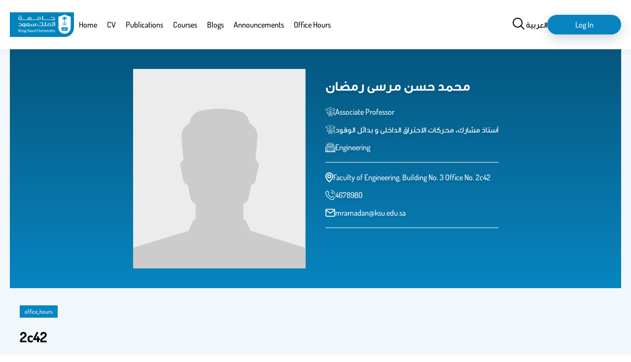

--- FILE ---
content_type: text/html; charset=UTF-8
request_url: https://faculty.ksu.edu.sa/en/mramadan/office-hours/73861
body_size: 52078
content:

<!DOCTYPE html>
<html lang="en" dir="ltr" prefix="content: http://purl.org/rss/1.0/modules/content/  dc: http://purl.org/dc/terms/  foaf: http://xmlns.com/foaf/0.1/  og: http://ogp.me/ns#  rdfs: http://www.w3.org/2000/01/rdf-schema#  schema: http://schema.org/  sioc: http://rdfs.org/sioc/ns#  sioct: http://rdfs.org/sioc/types#  skos: http://www.w3.org/2004/02/skos/core#  xsd: http://www.w3.org/2001/XMLSchema# ">
<head>
<meta charset="utf-8" />
<link rel="canonical" href="http://faculty.ksu.edu.sa/en/mramadan/office-hours/73861" />
<meta name="Generator" content="Drupal 9 (https://www.drupal.org)" />
<meta name="MobileOptimized" content="width" />
<meta name="HandheldFriendly" content="true" />
<meta name="viewport" content="width=device-width, initial-scale=1.0" />
<link rel="alternate" hreflang="en" href="http://faculty.ksu.edu.sa/en/mramadan/office-hours/73861" />
<link rel="alternate" hreflang="ar" href="http://faculty.ksu.edu.sa/ar/mramadan/office-hours/73861" />
<link rel="icon" href="/core/misc/favicon.ico" type="image/vnd.microsoft.icon" />

<title>2c42 | Faculty members</title>
<link rel="stylesheet" media="all" href="/core/themes/stable9/css/system/components/ajax-progress.module.css?t7uqsa" />
<link rel="stylesheet" media="all" href="/core/themes/stable9/css/system/components/align.module.css?t7uqsa" />
<link rel="stylesheet" media="all" href="/core/themes/stable9/css/system/components/autocomplete-loading.module.css?t7uqsa" />
<link rel="stylesheet" media="all" href="/core/themes/stable9/css/system/components/fieldgroup.module.css?t7uqsa" />
<link rel="stylesheet" media="all" href="/core/themes/stable9/css/system/components/container-inline.module.css?t7uqsa" />
<link rel="stylesheet" media="all" href="/core/themes/stable9/css/system/components/clearfix.module.css?t7uqsa" />
<link rel="stylesheet" media="all" href="/core/themes/stable9/css/system/components/details.module.css?t7uqsa" />
<link rel="stylesheet" media="all" href="/core/themes/stable9/css/system/components/hidden.module.css?t7uqsa" />
<link rel="stylesheet" media="all" href="/core/themes/stable9/css/system/components/item-list.module.css?t7uqsa" />
<link rel="stylesheet" media="all" href="/core/themes/stable9/css/system/components/js.module.css?t7uqsa" />
<link rel="stylesheet" media="all" href="/core/themes/stable9/css/system/components/nowrap.module.css?t7uqsa" />
<link rel="stylesheet" media="all" href="/core/themes/stable9/css/system/components/position-container.module.css?t7uqsa" />
<link rel="stylesheet" media="all" href="/core/themes/stable9/css/system/components/progress.module.css?t7uqsa" />
<link rel="stylesheet" media="all" href="/core/themes/stable9/css/system/components/reset-appearance.module.css?t7uqsa" />
<link rel="stylesheet" media="all" href="/core/themes/stable9/css/system/components/resize.module.css?t7uqsa" />
<link rel="stylesheet" media="all" href="/core/themes/stable9/css/system/components/sticky-header.module.css?t7uqsa" />
<link rel="stylesheet" media="all" href="/core/themes/stable9/css/system/components/system-status-counter.css?t7uqsa" />
<link rel="stylesheet" media="all" href="/core/themes/stable9/css/system/components/system-status-report-counters.css?t7uqsa" />
<link rel="stylesheet" media="all" href="/core/themes/stable9/css/system/components/system-status-report-general-info.css?t7uqsa" />
<link rel="stylesheet" media="all" href="/core/themes/stable9/css/system/components/tabledrag.module.css?t7uqsa" />
<link rel="stylesheet" media="all" href="/core/themes/stable9/css/system/components/tablesort.module.css?t7uqsa" />
<link rel="stylesheet" media="all" href="/core/themes/stable9/css/system/components/tree-child.module.css?t7uqsa" />
<link rel="stylesheet" media="all" href="/core/themes/stable9/css/views/views.module.css?t7uqsa" />
<link rel="stylesheet" media="all" href="/modules/custom/custom_fac_2/css/professorFooter.css?t7uqsa" />
<link rel="stylesheet" media="all" href="/modules/custom/custom_fac_2/css/professorSiteBanner.css?t7uqsa" />
<link rel="stylesheet" media="all" href="/modules/contrib/calendar/css/calendar.css?t7uqsa" />
<link rel="stylesheet" media="all" href="/modules/contrib/calendar/css/calendar_multiday.css?t7uqsa" />
<link rel="stylesheet" media="all" href="/themes/custom/fac/custom/colors.css?t7uqsa" />
<link rel="stylesheet" media="all" href="/themes/custom/fac/dist/layout/layout.css?t7uqsa" />
<link rel="stylesheet" media="all" href="/themes/custom/fac/dist/content/node/node.css?t7uqsa" />


    <!-- Google tag (gtag.js) -->
<script async src="https://www.googletagmanager.com/gtag/js?id=G-T6JEJB1QEP"></script>
<script>
	window.dataLayer = window.dataLayer || [];
function gtag() {
dataLayer.push(arguments);
}
gtag('js', new Date());

gtag('config', 'G-T6JEJB1QEP');
</script>
</head>
<body   lang="en">
 <svg aria-hidden="true" style="position: absolute; width: 0; height: 0; overflow: hidden;" version="1.1" xmlns="http://www.w3.org/2000/svg" xmlns:xlink="http://www.w3.org/1999/xlink">
	<defs>
		<style>
			.animate {
				transition: all 0.1s ease;
			}
		</style>
	</defs>
	<symbol id="icon-viewsDisplayOptionsIcon">
		<path data-name="Path 2134" d="M18.726 21.6c10.056 0 18.014-9.9 18.347-10.32l.379-.479-.377-.481C36.739 9.9 28.781 0 18.726 0S.712 9.9.375 10.32L0 10.8l.379.479C.712 11.7 8.67 21.6 18.726 21.6Zm0-20.056c8.1 0 15.019 7.3 16.732 9.257-1.71 1.961-8.625 9.257-16.732 9.257S3.707 12.759 1.994 10.8c1.71-1.961 8.625-9.257 16.732-9.257Z" fill="#0885c1"/>
		<path class="animate" data-name="Path 2135" d="M18.726 17.742a6.943 6.943 0 1 0-6.943-6.942 6.951 6.951 0 0 0 6.943 6.942Z" fill="none" stroke="#0885c1" stroke-width="2" style="stroke: var(--circle-fill,#0885c1);"/>
	</symbol>
	<symbol id="icon-showHideFiltration" stroke-width="2">
		<path stroke="#0885c1" d="M29.278 5.028H0"/>
		<g class="animate" style="fill: var(--circle-fill,#eaf0f3); translate: var(--translate_1,4.436px);">
			<circle cx="4.732" cy="4.732" r="4.732" stroke="none"/>
			<circle cx="4.732" cy="4.732" r="3.732" stroke="#0885c1"/>
		</g>
		<path fill="none" stroke="#0885c1" d="M0 17.449h29.278"/>
		<g class="animate" stroke="#0885c1" style="fill: var(--circle-fill,#eaf0f3); translate: var(--translate_2,15.378px 12.421px);">
			<circle cx="4.732" cy="4.732" r="4.732" stroke="none"/>
			<circle cx="4.732" cy="4.732" r="3.732" stroke="#0885c1" fill="none"/>
		</g>
	</symbol>
	<symbol id="icon-grid">
		<path d="M13 1h8v8h-8ZM13 13h8v8h-8ZM1 1h8v8H1ZM1 13h8v8H1Z" stroke="#000" fill="none" stroke-linecap="round" stroke-linejoin="round" stroke-width="2" style="stroke: var(--display-option-color,#000);"/>
	</symbol>
	<symbol id="icon-list">
		<path stroke="none" d="M2.423 0a2.423 2.423 0 1 0 2.422 2.425A2.423 2.423 0 0 0 2.423 0Zm0 8.076a2.423 2.423 0 1 0 2.423 2.423 2.423 2.423 0 0 0-2.423-2.423Zm0 8.076a2.423 2.423 0 1 0 2.423 2.423 2.423 2.423 0 0 0-2.423-2.423Zm22.611.808H8.883a.808.808 0 0 0-.808.808v1.615a.808.808 0 0 0 .808.808h16.151a.808.808 0 0 0 .808-.808v-1.617a.808.808 0 0 0-.808-.807Zm0-16.151H8.883a.808.808 0 0 0-.808.808V3.23a.808.808 0 0 0 .808.808h16.151a.808.808 0 0 0 .808-.808V1.615a.808.808 0 0 0-.808-.807Zm0 8.076H8.883a.808.808 0 0 0-.808.808v1.615a.808.808 0 0 0 .808.808h16.151a.808.808 0 0 0 .808-.808V9.691a.808.808 0 0 0-.808-.808Z" style="fill: var(--display-option-color,#000);"/>
	</symbol>
	<symbol id="icon-sort-z-a">
		<path stroke="none" d="M8.883 16.15H6.46V.808A.808.808 0 0 0 5.652 0H4.038a.808.808 0 0 0-.808.808V16.15H.808a.808.808 0 0 0-.57 1.378l4.038 4.845a.808.808 0 0 0 1.142 0l4.038-4.845a.809.809 0 0 0-.573-1.378Zm5.653-6.46H21a.808.808 0 0 0 .808-.808V7.268A.808.808 0 0 0 21 6.46h-2.83l3.092-3.556a1.615 1.615 0 0 0 .538-1.207v-.89A.808.808 0 0 0 21 0h-6.46a.808.808 0 0 0-.808.808v1.615a.808.808 0 0 0 .808.808h2.826l-3.095 3.555a1.615 1.615 0 0 0-.542 1.207v.89a.808.808 0 0 0 .807.808Zm8.028 11.842-2.991-8.076a.808.808 0 0 0-.761-.536H16.72a.808.808 0 0 0-.761.536l-2.991 8.075a.808.808 0 0 0 .76 1.079h1.253a.808.808 0 0 0 .769-.559l.223-.652h3.584l.223.652a.808.808 0 0 0 .771.559H21.8a.808.808 0 0 0 .76-1.079Zm-5.625-2.959.827-2.423.827 2.423Z" style="fill: var(--display-option-color,#000);"/>
	</symbol>
	<symbol id="icon-sort-a-z">
		<path stroke="none" d="M8.883 16.15H6.46V.808A.808.808 0 0 0 5.652 0H4.038a.808.808 0 0 0-.808.808V16.15H.808a.808.808 0 0 0-.57 1.378l4.038 4.845a.808.808 0 0 0 1.142 0l4.038-4.845a.809.809 0 0 0-.573-1.378ZM21 12.921h-6.46a.808.808 0 0 0-.808.808v1.615a.808.808 0 0 0 .808.808h2.826l-3.092 3.556a1.615 1.615 0 0 0-.542 1.207v.89a.808.808 0 0 0 .808.808H21a.808.808 0 0 0 .808-.808v-1.616a.808.808 0 0 0-.808-.808h-2.83l3.092-3.556a1.615 1.615 0 0 0 .542-1.207v-.89a.808.808 0 0 0-.804-.807Zm1.568-4.309L19.573.536A.808.808 0 0 0 18.812 0H16.72a.808.808 0 0 0-.761.536l-2.991 8.075a.808.808 0 0 0 .76 1.079h1.253a.808.808 0 0 0 .769-.559l.223-.652h3.584l.223.652a.808.808 0 0 0 .771.559H21.8a.808.808 0 0 0 .76-1.079ZM16.939 5.65l.827-2.423.827 2.423Z" style="fill: var(--display-option-color,#000);"/>
	</symbol>
	<symbol id="male-icon">
		<g data-name="Group 2866" fill="none" stroke="#000" stroke-linecap="round" stroke-linejoin="round" stroke-width="1.5">
			<path data-name="Path 2251" d="M33.889.75v1.394a6.942 6.942 0 0 1-6.932 6.873h-13.03v2.641a4.065 4.065 0 0 1-3.329 4 3.7 3.7 0 0 1-.746.069h-.913v-7.79a2.2 2.2 0 0 1 2.2-2.17h1.129V4.9A4.124 4.124 0 0 1 16.401.75Z"/>
			<path data-name="Path 2252" d="M35.548 19.042a3.329 3.329 0 0 1-3.329 3.329v3.692a3.387 3.387 0 0 1-1.61 2.877l-1.581.982-5.508 3.338a2.641 2.641 0 0 1-2.6.079l-4.909-2.573-3.564-1.856a3.338 3.338 0 0 1-1.816-2.946v-3.593a3.329 3.329 0 0 1 0-6.657v-.069a4.065 4.065 0 0 0 3.3-3.986V9.066h13.03a6.873 6.873 0 0 0 5.258-2.425v9.073a3.329 3.329 0 0 1 3.329 3.328Z"/>
			<path data-name="Path 2253" d="M29.028 29.892v8.47l-5.057 3.368a2.671 2.671 0 0 1-2.946 0l-5.046-3.368v-7.616l4.909 2.573a2.641 2.641 0 0 0 2.632-.057Zm-13.049 8.47L2.6 42.185A2.543 2.543 0 0 0 .75 44.63v13.3"/>
			<path data-name="Path 2254" d="m29.019 38.366 13.383 3.82a2.543 2.543 0 0 1 1.846 2.445v13.3"/>
		</g>
	</symbol>
	<symbol id="female-icon">
		<path data-name="Path 2250" d="M37.226 39.195c-.245-.1-.476-.2-.7-.3l-.981-.445c-1.722-.785-4.31-1.967-6.883-2.964a.741.741 0 0 0-.124-.062 2.768 2.768 0 0 1-2.093-2.6v-1.041h6.189a.882.882 0 0 0 .882-.882v-18.55a12.351 12.351 0 0 0-24.7 0v18.55a.882.882 0 0 0 .882.882h6.175v1.041a2.768 2.768 0 0 1-2.094 2.6.887.887 0 0 0-.139.072c-2.562 1-5.138 2.17-6.853 2.954l-.981.446c-.217.1-.45.194-.7.3C3.081 40.051 0 41.346 0 44.993v10.586a.882.882 0 0 0 .882.882h40.58a.882.882 0 0 0 .882-.882V44.993c0-3.649-3.081-4.944-5.118-5.8Zm-23.111-18v-7.078a1.764 1.764 0 0 1 1.764-1.764h.78c.018 0 .032.011.051.011h6.19a.873.873 0 0 0 .6-.235l1.253-1.156.981 1.094a.882.882 0 0 0 .658.3h.956l.026-.005a.882.882 0 0 1 .856.877v7.959a7.058 7.058 0 0 1-14.115 0Zm-3.529 8.825V12.351a10.586 10.586 0 0 1 21.172 0v17.668h-5.305v-1.6a.84.84 0 0 0-.035-.173 8.787 8.787 0 0 0 3.575-7.049v-7.963a2.65 2.65 0 0 0-2.647-2.647c-.018 0-.034.009-.053.011h-.508l-1.314-1.47a.875.875 0 0 0-.618-.293.789.789 0 0 0-.639.233l-1.657 1.533h-4.862c-.016 0-.034-.011-.051-.011h-1.765a3.534 3.534 0 0 0-3.529 3.529v7.075a8.787 8.787 0 0 0 3.564 7.043.841.841 0 0 0-.037.182v1.6h-5.291Zm7.059 2.805v-3.557a8.705 8.705 0 0 0 7.049.005v3.553a4.266 4.266 0 0 0 2.223 3.74l-5.743 6.181-5.8-6.142a4.275 4.275 0 0 0 2.278-3.779ZM1.764 45.001c0-2.294 1.75-3.211 4.037-4.173.259-.109.506-.212.736-.316l.992-.45c1.56-.713 3.841-1.747 6.152-2.668l6.609 7v10.307H1.764Zm38.816 9.7H22.055V44.386l6.532-7.027q3.148 1.272 6.23 2.7l.992.45c.229.1.476.206.736.316 2.287.958 4.037 1.876 4.037 4.169v9.7Z" fill="#010101"/>
	</symbol>
	<symbol id="icon-drak_mode">
		<path data-name="Icon feather-moon" d="M28.444 16.185A13.5 13.5 0 1 1 13.759 1.5a10.5 10.5 0 0 0 14.685 14.685Z" fill="none" stroke="#000" stroke-linecap="round" stroke-linejoin="round" stroke-width="3"/>
	</symbol>
	<symbol id="icon-light_mode">
		<g data-name="Icon feather-sun" fill="none" stroke="#ffb61b" stroke-linecap="round" stroke-linejoin="round" stroke-width="3">
			<path data-name="Path 256" d="M25.5 18a7.5 7.5 0 1 1-7.5-7.5 7.5 7.5 0 0 1 7.5 7.5Z"/>
			<path data-name="Path 257" d="M18 1.5v3"/>
			<path data-name="Path 258" d="M18 31.5v3"/>
			<path data-name="Path 259" d="m6.33 6.33 2.13 2.13"/>
			<path data-name="Path 260" d="m27.54 27.54 2.13 2.13"/>
			<path data-name="Path 261" d="M1.5 18h3"/>
			<path data-name="Path 262" d="M31.5 18h3"/>
			<path data-name="Path 263" d="m6.33 29.67 2.13-2.13"/>
			<path data-name="Path 264" d="m27.54 8.46 2.13-2.13"/>
		</g>
	</symbol>
	<symbol id="icon-user">
		<svg xmlns="http://www.w3.org/2000/svg" width="29" height="29">
			<path data-name="Icon ionic-md-person" d="M14.5 14.5a6.75 6.75 0 1 0-6.75-6.75 6.77 6.77 0 0 0 6.75 6.75Zm0 3.375c-4.472 0-13.5 2.278-13.5 6.75V28h27v-3.375c0-4.472-9.028-6.75-13.5-6.75Z" fill="none" stroke="#000" style="stroke: var(--stroke,#000);" stroke-width="2"/>
		</svg>
	</symbol>
	<symbol id="icon-language">
		<path d="M33.65 18.662a1.5 1.5 0 0 1-1.5 1.5h-2.503c.305 2.84.424 8.396-2.594 12.105-.066.08-.14.148-.207.226a10.028 10.028 0 0 0 2.73.35 1.5 1.5 0 0 1 0 3 11.988 11.988 0 0 1-5.495-1.191 11.85 11.85 0 0 1-5.442 1.191 1.5 1.5 0 0 1 0-3 10.37 10.37 0 0 0 2.716-.33c-1.744-2.004-2.747-4.875-2.913-8.547a1.5 1.5 0 1 1 2.996-.135c.15 3.295 1.052 5.69 2.686 7.18a6.346 6.346 0 0 0 .597-.631c2.433-2.984 2.178-7.951 1.904-10.218h-10.56a1.5 1.5 0 1 1 0-3h6.542v-3.419a1.5 1.5 0 0 1 3 0v3.42h6.542a1.5 1.5 0 0 1 1.5 1.5Zm10.092 10.976c-.003-.012-.01-.023-.013-.035a1.48 1.48 0 0 0-.059-.148c-.018-.042-.034-.086-.056-.126-.023-.043-.052-.083-.08-.124s-.05-.08-.08-.117c-.032-.038-.07-.071-.104-.106-.033-.033-.064-.067-.1-.097-.038-.03-.08-.056-.12-.084s-.08-.055-.122-.079c-.038-.02-.078-.034-.117-.051a1.494 1.494 0 0 0-.162-.064c-.01-.003-.019-.008-.029-.01-.028-.009-.057-.01-.085-.016a1.494 1.494 0 0 0-.176-.03c-.046-.005-.09-.004-.136-.004a1.086 1.086 0 0 0-.314.033c-.032.006-.064.007-.095.016-.011.003-.02.01-.032.012a1.477 1.477 0 0 0-.154.06c-.042.019-.084.034-.123.055-.042.023-.08.051-.12.078s-.083.053-.12.084-.07.066-.103.1-.07.066-.1.103-.058.08-.086.122c-.026.04-.053.077-.076.118s-.039.086-.057.13a1.5 1.5 0 0 0-.057.145c-.004.013-.01.023-.014.035l-5.638 20.216a1.5 1.5 0 1 0 2.89.806l.699-2.504h3.494a1.5 1.5 0 1 0 0-3h-2.658l2.658-9.53L46.49 50.66a1.5 1.5 0 0 0 2.89-.806Zm13.076-11.906v28.536a12.514 12.514 0 0 1-12.5 12.5H19.682a12.514 12.514 0 0 1-12.5-12.5V17.732a12.514 12.514 0 0 1 12.5-12.5h24.636a12.514 12.514 0 0 1 12.5 12.5Zm-3 0a9.51 9.51 0 0 0-9.5-9.5H19.682a9.51 9.51 0 0 0-9.5 9.5v28.536a9.51 9.51 0 0 0 9.5 9.5h24.636a9.51 9.51 0 0 0 9.5-9.5Zm-5.79 1.408-.593.628v-1.025a6.508 6.508 0 0 0-6.5-6.5h-4.843a1.5 1.5 0 0 0 0 3h4.844a3.504 3.504 0 0 1 3.5 3.5v4.803a1.5 1.5 0 0 0 2.591 1.03l3.184-3.378a1.5 1.5 0 0 0-2.184-2.058Zm-20.12 29.617h-4.844a3.504 3.504 0 0 1-3.5-3.5v-4.803a1.5 1.5 0 0 0-2.591-1.03l-3.184 3.378a1.5 1.5 0 0 0 2.184 2.058l.591-.628v1.025a6.508 6.508 0 0 0 6.5 6.5h4.844a1.5 1.5 0 0 0 0-3Z" data-name="Language"/>
	</symbol>
	<symbol id="icon-location">
		<path data-name="Path 2083" d="M12 0A12 12 0 0 0 0 12c0 8.1 10.575 17.25 11.025 17.64a1.5 1.5 0 0 0 1.95 0C13.5 29.25 24 20.1 24 12A12 12 0 0 0 12 0Zm0 26.475c-3.2-3-9-9.465-9-14.475a9 9 0 0 1 18 0c0 5.01-5.805 11.49-9 14.475ZM12 6a6 6 0 1 0 6 6 6 6 0 0 0-6-6Zm0 9a3 3 0 1 1 3-3 3 3 0 0 1-3 3Z"/>
	</symbol>
	<symbol id="icon-phone">
		<path d="M15.244 5.611a5.979 5.979 0 0 1 4.723 4.723M15.244.828a10.762 10.762 0 0 1 9.507 9.495m-14.079 4.691a17.461 17.461 0 0 1-3.4-4.8 2.028 2.028 0 0 1-.135-.318 1.251 1.251 0 0 1 .168-1.026 2.415 2.415 0 0 1 .262-.285 6 6 0 0 0 .768-.837 2.392 2.392 0 0 0 0-2.607 6 6 0 0 0-.764-.837l-.233-.233a5.983 5.983 0 0 0-1.294-1.127 2.392 2.392 0 0 0-2.159 0A5.982 5.982 0 0 0 2.59 4.07l-.185.189a6.61 6.61 0 0 0-1.195 1.38 4.038 4.038 0 0 0-.46 1.768 5.112 5.112 0 0 0 .289 1.506 22.767 22.767 0 0 0 5.828 9.906 22.768 22.768 0 0 0 9.906 5.828 5.114 5.114 0 0 0 1.506.289 4.039 4.039 0 0 0 1.768-.46 6.611 6.611 0 0 0 1.381-1.192l.188-.188a5.98 5.98 0 0 0 1.126-1.295 2.392 2.392 0 0 0 0-2.159 5.98 5.98 0 0 0-1.126-1.295l-.233-.233a6 6 0 0 0-.837-.764 2.392 2.392 0 0 0-2.607 0 6 6 0 0 0-.837.764 2.393 2.393 0 0 1-.285.262 1.251 1.251 0 0 1-1.031.176 2.036 2.036 0 0 1-.318-.135 17.461 17.461 0 0 1-4.796-3.403Z" fill="none" stroke-linecap="round" stroke-linejoin="round" stroke-width="1.5"/>
	</symbol>
	<symbol id="icon-mail">
		<g data-name="Icon feather-mail" fill="none" stroke-linecap="round" stroke-linejoin="round" stroke-width="3">
			<path data-name="Path 2081" d="M5.089 1.5h24a3.009 3.009 0 0 1 3 3v18a3.009 3.009 0 0 1-3 3h-24a3.009 3.009 0 0 1-3-3v-18a3.009 3.009 0 0 1 3-3Z"/>
			<path data-name="Path 2082" d="m32.089 4.5-15 10.5-15-10.5"/>
		</g>
	</symbol>
	<symbol id="icon-social">
		<svg xmlns="http://www.w3.org/2000/svg">
			<path data-name="Path 2279" d="M15.014 0A15.6 15.6 0 0 0 .107 10.693h2.209a12.741 12.741 0 0 1 .821-1.768h4.251a17.912 17.912 0 0 0-.464 1.768h2.153a16.623 16.623 0 0 1 .543-1.768h4.1v1.768h2.079V8.925h4.432a15.511 15.511 0 0 1 .608 1.768h2.158a17.392 17.392 0 0 0-.52-1.768h4.414a12.735 12.735 0 0 1 .821 1.768h2.2A15.59 15.59 0 0 0 15.014 0Zm3.137 2.446a13.544 13.544 0 0 1 7.291 4.4h-3.856a14.585 14.585 0 0 0-3.435-4.4Zm-6.883.153a13.807 13.807 0 0 0-3.063 4.247h-3.62a13.527 13.527 0 0 1 6.684-4.247Zm4.534.668a11.983 11.983 0 0 1 3.355 3.578h-3.354Zm-2.079.014v3.564h-3.132a11.007 11.007 0 0 1 3.133-3.564Zm-13 9.421a.888.888 0 0 0-.52.144.427.427 0 0 0-.209.357 1.372 1.372 0 0 0 .1.436l1.1 3.174c.034.095.072.2.116.316a1.085 1.085 0 0 0 .176.3.726.726 0 0 0 .292.2 1.231 1.231 0 0 0 .464.074 1.062 1.062 0 0 0 .552-.125.757.757 0 0 0 .292-.274 4.983 4.983 0 0 0 .2-.469l.989-2.785.984 2.8c.082.207.147.36.2.459a.736.736 0 0 0 .288.274 1.091 1.091 0 0 0 .557.121 1.075 1.075 0 0 0 .571-.125.748.748 0 0 0 .283-.288 4.6 4.6 0 0 0 .19-.483l1.1-3.174a1.525 1.525 0 0 0 .1-.436.424.424 0 0 0-.213-.357.894.894 0 0 0-.515-.144.817.817 0 0 0-.469.111.636.636 0 0 0-.223.246 2.6 2.6 0 0 0-.125.348l-.78 2.7-.873-2.529a4.736 4.736 0 0 0-.2-.464.8.8 0 0 0-.292-.283 1.111 1.111 0 0 0-.589-.13 1.17 1.17 0 0 0-.589.125.806.806 0 0 0-.311.292 3.367 3.367 0 0 0-.2.459l-.868 2.529-.784-2.72a1.543 1.543 0 0 0-.237-.5.686.686 0 0 0-.571-.19Zm10.688 0a.888.888 0 0 0-.52.144.427.427 0 0 0-.209.357 1.407 1.407 0 0 0 .1.436l1.1 3.174c.034.095.072.2.116.316a1.074 1.074 0 0 0 .172.3.725.725 0 0 0 .292.2 1.231 1.231 0 0 0 .464.074 1.08 1.08 0 0 0 .557-.125.741.741 0 0 0 .288-.274 4.983 4.983 0 0 0 .2-.469l.989-2.785.984 2.8c.082.207.147.36.2.459a.736.736 0 0 0 .288.274 1.091 1.091 0 0 0 .557.121 1.075 1.075 0 0 0 .571-.125.748.748 0 0 0 .283-.288 4.6 4.6 0 0 0 .19-.483l1.1-3.174a1.525 1.525 0 0 0 .1-.436.424.424 0 0 0-.213-.357.894.894 0 0 0-.515-.144.817.817 0 0 0-.469.111.636.636 0 0 0-.223.246 2.6 2.6 0 0 0-.125.348l-.78 2.7-.873-2.529a4.736 4.736 0 0 0-.2-.464.78.78 0 0 0-.288-.283 1.111 1.111 0 0 0-.589-.13 1.189 1.189 0 0 0-.594.125.806.806 0 0 0-.311.292 3.367 3.367 0 0 0-.2.459l-.868 2.529-.784-2.72a1.542 1.542 0 0 0-.232-.5.7.7 0 0 0-.575-.19Zm10.688 0a.888.888 0 0 0-.52.144.427.427 0 0 0-.209.357 1.407 1.407 0 0 0 .1.436l1.1 3.174c.034.095.072.2.116.316a1.074 1.074 0 0 0 .172.3.725.725 0 0 0 .292.2 1.231 1.231 0 0 0 .464.074 1.08 1.08 0 0 0 .557-.125.741.741 0 0 0 .306-.267 4.754 4.754 0 0 0 .209-.469l.984-2.785.984 2.8c.082.207.147.36.2.459a.736.736 0 0 0 .288.274 1.091 1.091 0 0 0 .557.121 1.075 1.075 0 0 0 .571-.125.748.748 0 0 0 .283-.288 4.6 4.6 0 0 0 .19-.483l1.1-3.174a1.525 1.525 0 0 0 .1-.436.419.419 0 0 0-.209-.357.909.909 0 0 0-.52-.144.818.818 0 0 0-.469.111.636.636 0 0 0-.223.246 2.6 2.6 0 0 0-.125.348l-.775 2.7-.877-2.529a4.733 4.733 0 0 0-.2-.464.779.779 0 0 0-.288-.283 1.111 1.111 0 0 0-.589-.13 1.189 1.189 0 0 0-.594.125.806.806 0 0 0-.311.292 3.368 3.368 0 0 0-.2.459l-.866 2.532-.78-2.72a1.543 1.543 0 0 0-.237-.5.7.7 0 0 0-.576-.19ZM.021 19.445a15.723 15.723 0 0 0 29.972 0h-2.2a12.805 12.805 0 0 1-.752 1.731h-4.444a17.686 17.686 0 0 0 .48-1.73h-2.122a14.535 14.535 0 0 1-.543 1.731h-4.609v-1.731h-2.079v1.731h-4.21a17.6 17.6 0 0 1-.492-1.731H6.887c.12.586.266 1.165.432 1.731H2.977a12.831 12.831 0 0 1-.757-1.731Zm4.312 3.81H8.06a13.2 13.2 0 0 0 3.068 4.525 13.5 13.5 0 0 1-6.789-4.524Zm6.043 0h3.342v3.885a9.9 9.9 0 0 1-3.336-3.884Zm5.421 0h3.58a11.387 11.387 0 0 1-3.574 3.787Zm5.964 0h3.922a13.523 13.523 0 0 1-7.639 4.739 14 14 0 0 0 3.718-4.739Z"/>
		</svg>
	</symbol>
	<symbol id="icon-edit" fill="#0885c1">
		<svg xmlns="http://www.w3.org/2000/svg" width="20" height="20.006">
			<path data-name="Path 2397" d="M3 16.006h4.24a1 1 0 0 0 .71-.29l6.92-6.93 2.84-2.78a1 1 0 0 0 0-1.42L13.47.296a1 1 0 0 0-1.42 0l-2.82 2.83-6.94 6.93a1 1 0 0 0-.29.71v4.24a1 1 0 0 0 1 1Zm9.76-13.59 2.83 2.83-1.42 1.42-2.83-2.83ZM4 11.176l5.93-5.93 2.83 2.83-5.93 5.93H4Zm15 6.83H1a1 1 0 0 0 0 2h18a1 1 0 0 0 0-2Z"/>
		</svg>
	</symbol>
	<symbol id="icon-department">
		<g data-name="Group 3067">
			<path data-name="Rectangle 411" fill="none" d="M0 0h77v77H0z"/>
			<path data-name="Path 2093" d="M10.334 43.63a28.822 28.822 0 0 1 18.7-32.4v21.6Z" fill="#0885c1" opacity=".2"/>
			<path data-name="Line 55" fill="none" stroke="#0885c1" stroke-linecap="round" stroke-linejoin="round" stroke-width="3" d="M39 38V10"/>
			<path data-name="Line 56" fill="none" stroke="#0885c1" stroke-linecap="round" stroke-linejoin="round" stroke-width="3" d="M63.552 23.981 13.709 52.758"/>
			<path data-name="Path 2094" d="M10.334 43.63a28.822 28.822 0 0 1 18.7-32.4v21.6ZM38.631 9.592a28.777 28.777 0 1 1-24.815 43.357" fill="none" stroke="#0885c1" stroke-linecap="round" stroke-linejoin="round" stroke-width="3"/>
		</g>
	</symbol>
	<symbol id="icon-faculty">
		<g data-name="Group 2622" fill="#fff">
			<path data-name="Path 2091" d="M61.479 26.121 51 20.405v-2.406h2a1 1 0 0 0 1-1v-5a1 1 0 0 0-1-1h-2.732L31.5.134a1 1 0 0 0-1 0L11.732 10.999H9a1 1 0 0 0-1 1v5a1 1 0 0 0 1 1h2v2.406L.521 26.121a1 1 0 0 0-.521.878v34a1 1 0 0 0 1 1h60a1 1 0 0 0 1-1v-34a1 1 0 0 0-.521-.878ZM60 27.593v28.406h-2v-19.5a4.5 4.5 0 0 0-7-3.738V22.683ZM35 55.999h-8v-12a4 4 0 0 1 8 0Zm-4-18a6.006 6.006 0 0 0-6 6v12h-4v-3a1 1 0 0 0-1-1h-2v-34h26v34h-2a1 1 0 0 0-1 1v3h-4v-12a6.006 6.006 0 0 0-6-6Zm-20 14H9a1 1 0 0 0-1 1v3H6v-19.5a2.5 2.5 0 0 1 5 0Zm-1 2h9v2h-9Zm33 0h9v2h-9Zm10-2h-2v-15.5a2.5 2.5 0 0 1 5 0v19.5h-2v-3a1 1 0 0 0-1-1Zm-4 0h-3v-34h3ZM31 2.154l15.277 8.845H15.723ZM10 12.999h42v3H10Zm6 5v34h-3v-34Zm-5 4.684v10.078a4.5 4.5 0 0 0-7 3.738v19.5H2V27.593Zm49 37.316H2v-2h58Z"/>
			<path data-name="Path 2092" d="M23 21.999a3 3 0 0 0-3 3v7a1 1 0 0 0 1 1h4a1 1 0 0 0 1-1v-7a3 3 0 0 0-3-3Zm1 9h-2v-6a1 1 0 0 1 2 0Zm17 2a1 1 0 0 0 1-1v-7a3 3 0 0 0-6 0v7a1 1 0 0 0 1 1Zm-3-8a1 1 0 0 1 2 0v6h-2Zm-7-3a3 3 0 0 0-3 3v7a1 1 0 0 0 1 1h4a1 1 0 0 0 1-1v-7a3 3 0 0 0-3-3Zm1 9h-2v-6a1 1 0 0 1 2 0Z"/>
		</g>
	</symbol>
	<symbol id="icon-academic-degree">
		<g data-name="Group 2605" fill="#fff">
			<path data-name="Path 2095" d="M23.102 43.945a490.23 490.23 0 0 1-6.306-1.635c-1.133-.3-2.333-.615-3.608-.948a1.08 1.08 0 0 1-.808-1.043v-3.017c2.921.717 5.46 1.389 7.718 1.987l1.444.382a4.717 4.717 0 0 1 .572-2.076l-1.465-.388c-2.4-.635-5.111-1.352-8.269-2.122V22.812l-2.153-.742v18.249a3.233 3.233 0 0 0 2.417 3.126c1.274.334 2.471.649 3.6.948 2.739.722 5.083 1.34 7.167 1.848a6.129 6.129 0 0 1-.309-2.296Zm33.415-8.828c-.806.212-1.691.448-2.637.7-2.088.56-4.55 1.218-7.06 1.839a4.687 4.687 0 0 1 .542 2.087 385.697 385.697 0 0 0 7.075-1.846c.734-.2 1.429-.382 2.081-.555v3.016a1.079 1.079 0 0 1-.78 1.035c-2.235.63-6.025 1.659-9.941 2.559a6.127 6.127 0 0 1-.311 2.283c3.965-.889 7.967-1.962 10.835-2.77a3.238 3.238 0 0 0 2.35-3.108V22.07l-2.153.745ZM37.06 50.057a2.309 2.309 0 0 0 .712-.108 3.616 3.616 0 0 0 1.8-1.634 3.349 3.349 0 0 1 .576-.726 3.429 3.429 0 0 1 .9-.328 3.639 3.639 0 0 0 2.11-1.172 3.544 3.544 0 0 0 .482-2.345 3.33 3.33 0 0 1 .04-.947 3.352 3.352 0 0 1 .509-.743 2.918 2.918 0 0 0 0-4.449 3.352 3.352 0 0 1-.509-.743 3.331 3.331 0 0 1-.04-.947 3.542 3.542 0 0 0-.482-2.344 3.639 3.639 0 0 0-2.11-1.172 3.423 3.423 0 0 1-.9-.328 3.322 3.322 0 0 1-.578-.727 3.616 3.616 0 0 0-1.8-1.633 3.61 3.61 0 0 0-2.36.272 3.509 3.509 0 0 1-.963.262 3.512 3.512 0 0 1-.963-.262 3.606 3.606 0 0 0-2.36-.272 3.616 3.616 0 0 0-1.8 1.633 3.338 3.338 0 0 1-.578.727 3.434 3.434 0 0 1-.9.328 3.639 3.639 0 0 0-2.102 1.171 3.544 3.544 0 0 0-.482 2.345 3.339 3.339 0 0 1-.04.947 3.336 3.336 0 0 1-.509.743 2.917 2.917 0 0 0 0 4.449 3.336 3.336 0 0 1 .509.743 3.339 3.339 0 0 1 .04.947 3.543 3.543 0 0 0 .482 2.344 3.636 3.636 0 0 0 2.11 1.173 3.413 3.413 0 0 1 .9.328 3.317 3.317 0 0 1 .578.727 3.615 3.615 0 0 0 1.8 1.633 3.6 3.6 0 0 0 2.36-.272 3.511 3.511 0 0 1 .963-.262 3.509 3.509 0 0 1 .962.262 4.882 4.882 0 0 0 1.648.38Zm-4.307-2.4a2.9 2.9 0 0 1-.97.246c-.175-.056-.46-.479-.667-.787a4.751 4.751 0 0 0-1.109-1.276 4.863 4.863 0 0 0-1.576-.653 2.694 2.694 0 0 1-.955-.377 2.685 2.685 0 0 1-.062-.984 4.787 4.787 0 0 0-.147-1.7 4.663 4.663 0 0 0-.875-1.419c-.235-.291-.555-.691-.555-.875s.321-.584.555-.875a4.664 4.664 0 0 0 .875-1.419 4.787 4.787 0 0 0 .147-1.7 2.694 2.694 0 0 1 .062-.985 2.7 2.7 0 0 1 .951-.383 4.858 4.858 0 0 0 1.577-.653 4.752 4.752 0 0 0 1.107-1.271c.208-.308.493-.731.667-.787a.24.24 0 0 1 .067-.008 3.863 3.863 0 0 1 .9.254 5 5 0 0 0 1.7.391 5 5 0 0 0 1.7-.391 2.844 2.844 0 0 1 .97-.246c.175.056.46.479.667.787a4.75 4.75 0 0 0 1.107 1.271 4.853 4.853 0 0 0 1.577.653 2.7 2.7 0 0 1 .955.377 2.692 2.692 0 0 1 .062.984 4.774 4.774 0 0 0 .146 1.7 4.652 4.652 0 0 0 .875 1.418c.235.292.555.691.555.876s-.32.584-.554.876a4.652 4.652 0 0 0-.876 1.418 4.785 4.785 0 0 0-.147 1.7 2.682 2.682 0 0 1-.062.985 2.7 2.7 0 0 1-.955.377 4.85 4.85 0 0 0-1.577.653 4.75 4.75 0 0 0-1.106 1.271c-.208.308-.493.731-.669.787a2.872 2.872 0 0 1-.97-.246 5 5 0 0 0-1.7-.391 5 5 0 0 0-1.7.391Z"/>
			<path data-name="Path 2096" d="M38.755 39.83a4.306 4.306 0 1 0-4.306 4.306 4.306 4.306 0 0 0 4.306-4.306Zm-4.306 2.153a2.153 2.153 0 1 1 2.153-2.153 2.153 2.153 0 0 1-2.153 2.153Z"/>
			<path data-name="Path 2097" d="M67.522 16.722a2.133 2.133 0 0 0 .064-3.963L35.672.237a3.27 3.27 0 0 0-2.434-.005L1.27 12.777a2.133 2.133 0 0 0 .131 3.956l31.97 11.073a3.292 3.292 0 0 0 2.155 0l26.913-9.324v24.372c-2.3 1.5-3.068 7.588-3.211 8.944a3.325 3.325 0 0 0 .83 2.57 3.23 3.23 0 0 0 2.394 1.073h2.127a3.23 3.23 0 0 0 2.394-1.073 3.325 3.325 0 0 0 .83-2.57c-.144-1.356-.911-7.448-3.211-8.944V17.737Zm-1.861 35.3a1.15 1.15 0 0 1-.289.9 1.058 1.058 0 0 1-.794.36h-2.126a1.058 1.058 0 0 1-.794-.36 1.15 1.15 0 0 1-.289-.9c.41-3.871 1.505-6.8 2.146-7.31.64.514 1.736 3.442 2.146 7.312ZM34.82 25.773a1.152 1.152 0 0 1-.744 0L2.174 14.734l31.864-12.5a1.086 1.086 0 0 1 .836.005l31.827 12.487Z"/>
			<path data-name="Path 2098" d="M34.453 11.305c-2.942 0-5.921 1.109-5.921 3.23s2.979 3.23 5.921 3.23 5.921-1.109 5.921-3.23-2.983-3.23-5.921-3.23Zm0 4.3c-2.365 0-3.672-.8-3.77-1.054.1-.3 1.405-1.1 3.77-1.1 2.309 0 3.61.759 3.762 1.077-.156.32-1.462 1.077-3.762 1.077Zm9.418 32.749a6.456 6.456 0 0 1-2 .909l3.7 5.184-2.024-.2a1.546 1.546 0 0 0-1.184.335 1.5 1.5 0 0 0-.54.977l-.342 1.691-3.685-5.1a4.546 4.546 0 0 1-.733.061 6.465 6.465 0 0 1-2.2-.445l5.709 7.9a1.54 1.54 0 0 0 2.762-.707l.51-2.517 2.866.289a1.542 1.542 0 0 0 1.518-.718 1.474 1.474 0 0 0-.063-1.636Zm-12.768 3.795-3.687 5.1-.342-1.69a1.5 1.5 0 0 0-.539-.977 1.554 1.554 0 0 0-1.182-.337l-2.024.2 3.7-5.185a6.456 6.456 0 0 1-2-.909l-4.286 6.013a1.478 1.478 0 0 0-.07 1.645 1.536 1.536 0 0 0 1.518.719l2.866-.289.51 2.517a1.586 1.586 0 0 0 1.519 1.328 1.546 1.546 0 0 0 1.247-.63l5.7-7.888a5.811 5.811 0 0 1-2.933.382Z"/>
		</g>
	</symbol>
	<symbol id="icon-professor">
		<svg xmlns="http://www.w3.org/2000/svg">
			<g data-name="26. Graduate man" fill="#0885c1">
				<path data-name="Path 2089" d="M37.233 37.698a5 5 0 0 0-3.62-4.39l-10.61-3.03v-2.33a8 8 0 0 0 4-6.92v-2h.5a3.5 3.5 0 0 0 1.5-6.65v-5.17l4.27-1.18a1 1 0 0 0 0-1.92c-15.27-4.4-14.17-4.15-14.56-4.08-15.07 4.35-14.29 4-14.58 4.54-.13.34-.13-.02-.13 5.46a1 1 0 0 0 2 0v-3.67l3 .85v5.17a3.5 3.5 0 0 0 1.5 6.65h.5v2a8 8 0 0 0 4 6.92v2.33l-10.62 3a5 5 0 0 0-3.61 4.39l-.77 9.28a1.003 1.003 0 0 0 2 .16l.77-9.25a3 3 0 0 1 2.17-2.63c.1 0-.56-.78 10.06 12.43a1.003 1.003 0 1 0 1.56-1.26l-9.48-11.78 1.83-.52 9.31 11.56a1 1 0 0 0 1.56 0l9.31-11.56 1.83.52-9.48 11.78a1.003 1.003 0 0 0 1.56 1.26c10.58-13.15 10-12.46 10.06-12.43a3 3 0 0 1 2.17 2.63l.77 9.25a1.003 1.003 0 1 0 2-.16Zm-20.51-1.67c1.88-1.35 1.53-1.2 1.8-1a.86.86 0 0 0 1 0c.27-.15-.08-.31 1.8 1a3.07 3.07 0 0 1-4.6 0Zm7-3.48a20.88 20.88 0 0 1-1.08 2l-1.53-1.1 1.22-1.26Zm3.78-15.52h-.5v-3h.5a1.5 1.5 0 1 1 0 3Zm-8.5-15 10.36 3-10.36 3-10.36-3Zm-.27 8c.39.11-.11.19 8.27-2.21v4.21h-16v-4.25Zm-8.23 7a1.5 1.5 0 1 1 0-3h.5v3Zm2.5 4v-7h12v7a6 6 0 0 1-12 0Zm8 7.74v1.85l-2 2.07-2-2.07v-1.85a7.75 7.75 0 0 0 4 0Zm-5.3 3.39 1.22 1.26-1.53 1.1a19.809 19.809 0 0 1-1.08-2Zm3.3 11.28-8-9.94 1.35-.39c1 1.92 1.65 3.42 3.65 4.92a5 5 0 0 0 6 0 12.25 12.25 0 0 0 3.65-4.92l1.35.39Z"/>
				<path data-name="Path 2090" d="M6.003 42.028v5a1 1 0 0 0 2 0v-5a1 1 0 0 0-2 0Zm24 0v5a1 1 0 0 0 2 0v-5a1 1 0 0 0-2 0Z"/>
			</g>
		</svg>
	</symbol>
	<symbol id="icon-areas-of-expertise">
		<svg xmlns="http://www.w3.org/2000/svg" viewbox="0 0 40.018 40.03">
			<path id="Path_2123" data-name="Path 2123" d="M32.14,32.44l1.42-.95a2.567,2.567,0,0,0,1.01-2.94h0a2.645,2.645,0,0,0-1.55-1.62,2.608,2.608,0,0,0-2.23.17c-1.35.77-3.18,1.81-4.29,2.45A2.978,2.978,0,0,0,25,32.14V42.99a1,1,0,0,0,2,0V32.14a.983.983,0,0,1,.49-.85l4.29-2.45a.614.614,0,0,1,.89.34h0a.555.555,0,0,1-.22.64l-2.01,1.34a1.008,1.008,0,0,0-.45.83v2a1,1,0,0,0,.45.83.985.985,0,0,0,.94.09l4.92-2.05a3.109,3.109,0,0,0,1.87-2.39l.61-3.98a.6.6,0,0,1,.59-.51h0a.628.628,0,0,1,.44.18.62.62,0,0,1,.18.44v7.37a2.085,2.085,0,0,1-1.23,1.9l-6,2.67a2.979,2.979,0,0,0-1.77,2.72v1.71a1,1,0,0,0,2,0V41.26a.966.966,0,0,1,.58-.89l6-2.67a4.072,4.072,0,0,0,2.42-3.73V26.6a2.629,2.629,0,0,0-2.63-2.63h0a2.61,2.61,0,0,0-2.57,2.2c-.18,1.18-.44,2.87-.61,3.98a1.081,1.081,0,0,1-.66.84L32.13,32.4h0Zm-16.28,0-3.39-1.41a1.113,1.113,0,0,1-.66-.84l-.61-3.98a2.586,2.586,0,0,0-2.57-2.2h0A2.629,2.629,0,0,0,6,26.64v7.37a4.093,4.093,0,0,0,2.42,3.73l6,2.67a.988.988,0,0,1,.58.89v1.71a1,1,0,0,0,2,0V41.3a2.969,2.969,0,0,0-1.77-2.72l-6-2.67A2.074,2.074,0,0,1,8,34.01V26.64a.628.628,0,0,1,.18-.44.647.647,0,0,1,.44-.18h0a.6.6,0,0,1,.59.51l.61,3.98a3.089,3.089,0,0,0,1.87,2.39l4.92,2.05A1,1,0,0,0,18,34.03v-2a1,1,0,0,0-.45-.83l-2.01-1.34a.555.555,0,0,1-.22-.64h0a.642.642,0,0,1,.36-.38.617.617,0,0,1,.53.04l4.29,2.45a.983.983,0,0,1,.49.85V43.03a1,1,0,0,0,2,0V32.18a2.978,2.978,0,0,0-1.5-2.59c-1.12-.64-2.95-1.68-4.29-2.45a2.619,2.619,0,0,0-3.78,1.45h0a2.553,2.553,0,0,0,1.01,2.94l1.42.95h0ZM21,18a1,1,0,1,0,0,2h0a3,3,0,0,0,3,3h0a3,3,0,0,0,3-3h0a1,1,0,0,0,0-2v-.67a7,7,0,1,0-6,0V18ZM12.12,9.5a1,1,0,0,0-.68-.43,6.579,6.579,0,0,0-1.88,0,.981.981,0,0,0-.68.43l-.5.74a.639.639,0,0,1-.1.04l-.88-.17a1.012,1.012,0,0,0-.79.18,6.7,6.7,0,0,0-1.33,1.33,1.012,1.012,0,0,0-.18.79l.17.88s-.03.06-.04.09l-.74.5a1,1,0,0,0-.43.68,6.579,6.579,0,0,0,0,1.88.981.981,0,0,0,.43.68l.74.5a.639.639,0,0,1,.04.1l-.17.88a.974.974,0,0,0,.18.79,6.7,6.7,0,0,0,1.33,1.33,1.012,1.012,0,0,0,.79.18l.88-.17s.06.03.09.04l.5.74a1,1,0,0,0,.68.43,6.579,6.579,0,0,0,1.88,0,.981.981,0,0,0,.68-.43l.5-.74a.639.639,0,0,1,.1-.04l.88.17a1.012,1.012,0,0,0,.79-.18,6.7,6.7,0,0,0,1.33-1.33,1.012,1.012,0,0,0,.18-.79l-.17-.88s.03-.06.04-.09l.74-.5a1,1,0,0,0,.43-.68,6.579,6.579,0,0,0,0-1.88.981.981,0,0,0-.43-.68l-.74-.5a.639.639,0,0,1-.04-.1l.17-.88a1.012,1.012,0,0,0-.18-.79,6.7,6.7,0,0,0-1.33-1.33,1.012,1.012,0,0,0-.79-.18l-.88.17s-.06-.03-.09-.04l-.5-.74ZM25,20h0a1,1,0,0,1-1,1h0a1,1,0,0,1-1-1ZM38.87,9.51a1,1,0,0,0-1.74,0l-1.48,2.66-2.86.65a1.014,1.014,0,0,0-.73.66.985.985,0,0,0,.19.96l1.97,2.31-.3,3.09a1,1,0,0,0,1.42,1l2.67-1.23,2.67,1.23a1,1,0,0,0,1.42-1l-.3-3.09,1.97-2.31a.99.99,0,0,0,.19-.96,1.014,1.014,0,0,0-.73-.66l-2.86-.65L38.89,9.51h0ZM10.73,11l.42.62a.994.994,0,0,0,.51.39,2.965,2.965,0,0,1,.49.2,1.011,1.011,0,0,0,.64.09l.73-.14c.11.1.22.21.32.32l-.14.73a1.083,1.083,0,0,0,.09.64,2.965,2.965,0,0,1,.2.49.994.994,0,0,0,.39.51l.62.42v.46l-.62.42a.994.994,0,0,0-.39.51,2.965,2.965,0,0,1-.2.49,1.011,1.011,0,0,0-.09.64l.14.73c-.1.11-.21.22-.32.32l-.73-.14a1.083,1.083,0,0,0-.64.09,2.965,2.965,0,0,1-.49.2.994.994,0,0,0-.51.39l-.42.62h-.46l-.42-.62a.994.994,0,0,0-.51-.39,2.965,2.965,0,0,1-.49-.2,1.011,1.011,0,0,0-.64-.09l-.73.14c-.11-.1-.22-.21-.32-.32l.14-.73a1.011,1.011,0,0,0-.09-.64,2.965,2.965,0,0,1-.2-.49.994.994,0,0,0-.39-.51L6,15.73v-.46l.62-.42a.994.994,0,0,0,.39-.51,2.965,2.965,0,0,1,.2-.49,1.011,1.011,0,0,0,.09-.64l-.14-.73c.1-.11.21-.22.32-.32l.73.14a1.011,1.011,0,0,0,.64-.09,2.965,2.965,0,0,1,.49-.2.994.994,0,0,0,.51-.39l.42-.62h.46ZM38,12.05l.83,1.48a1,1,0,0,0,.65.49l1.69.38L40,15.78a1.016,1.016,0,0,0-.24.75l.17,1.78-1.51-.7a1.025,1.025,0,0,0-.84,0l-1.51.7.17-1.78a.988.988,0,0,0-.24-.75L34.83,14.4l1.69-.38a.98.98,0,0,0,.65-.49L38,12.05h0Zm-27.5.94a2.5,2.5,0,1,0,2.5,2.5,2.5,2.5,0,0,0-2.5-2.5Zm14.5,5H23V16.65a1,1,0,0,0-.67-.94,5,5,0,1,1,3.34,0,1,1,0,0,0-.67.94v1.34Zm-14.5-3a.5.5,0,1,1-.5.5.5.5,0,0,1,.5-.5ZM23,12.28v1.71a1,1,0,1,0,2,0V12.28a2.5,2.5,0,1,0-2,0Zm1-2.79a.5.5,0,1,1-.5.5.5.5,0,0,1,.5-.5Z" transform="translate(-3.993 -4)" fill="#0885c1" fill-rule="evenodd"/>
		</svg>
	</symbol>
	<symbol id="icon-published-in">
		<svg xmlns="http://www.w3.org/2000/svg" width="20" height="16">
			<path data-name="Path 2121" d="M16 0H4a4 4 0 0 0-4 4v8a4 4 0 0 0 4 4h12a4 4 0 0 0 4-4V4a4 4 0 0 0-4-4Zm2 12a2 2 0 0 1-2 2H4a2 2 0 0 1-2-2V6h16ZM2 4a2 2 0 0 1 2-2h12a2 2 0 0 1 2 2Z" fill="#0885c1"/>
			<path data-name="Path 2122" d="M8.707 10.707 9 10.414V12a1 1 0 0 0 2 0v-1.586l.293.293a1 1 0 0 0 1.414-1.414l-2-2a1 1 0 0 0-1.415 0l-2 2a1 1 0 1 0 1.414 1.414Z" fill="#0885c1"/>
		</svg>
	</symbol>
	<symbol id="icon-plus">
		<svg xmlns="http://www.w3.org/2000/svg" width="33" height="33">
			<path data-name="Path 2394" d="M16.5 1.5v30" fill="none" stroke="#000" stroke-linecap="round" stroke-linejoin="round" stroke-width="3"/>
			<path data-name="Path 2395" d="M1.5 16.5h30" fill="none" stroke="#000" stroke-linecap="round" stroke-linejoin="round" stroke-width="3"/>
		</svg>
	</symbol>
	<symbol id="icon-calendar">
		<path data-name="Path 2113" d="M11.855 3.38v.845a.866.866 0 0 1-1.611.358.891.891 0 0 1-.08-.358V3.38H7.63a.881.881 0 0 1-.639-1.4.744.744 0 0 1 .639-.292q1.267 0 2.535-.008V.845a.736.736 0 0 1 .047-.265.865.865 0 0 1 .82-.58.844.844 0 0 1 .828.845v.827c1.69-.01 3.38-.019 5.071-.011V.845A.843.843 0 0 1 17.755 0h.033a.843.843 0 0 1 .828.845v.831l.908.014a2.605 2.605 0 0 1 2.472 2.5q.048 7.637 0 15.276a2.613 2.613 0 0 1-2.5 2.5q-8.482.052-16.966 0a2.6 2.6 0 0 1-2.5-2.5q-.048-7.638 0-15.276a2.6 2.6 0 0 1 2.533-2.5h.848V.845A.718.718 0 0 1 3.453.58.865.865 0 0 1 4.265 0a.843.843 0 0 1 .828.845v3.38a.866.866 0 0 1-1.6.388.877.877 0 0 1-.094-.388v-.848h-.866a.876.876 0 0 0-.821.823q-.141 7.627 0 15.255a.875.875 0 0 0 .824.824q8.472.157 16.945 0a.876.876 0 0 0 .824-.824q.141-7.626 0-15.255a.876.876 0 0 0-.848-.824h-.845v.845a.868.868 0 0 1-1.6.388.888.888 0 0 1-.094-.388V3.38h-5.063ZM4.249 16.9a.846.846 0 1 1-.819.846.846.846 0 0 1 .819-.846Zm3.381 0a.846.846 0 1 1-.809.845.846.846 0 0 1 .809-.845Zm3.38 0a.846.846 0 1 1-.808.845.846.846 0 0 1 .81-.845Zm-6.762-3.38a.845.845 0 1 1-.819.845.845.845 0 0 1 .819-.845Zm3.381 0a.845.845 0 1 1-.845.845.845.845 0 0 1 .845-.845Zm3.38 0a.846.846 0 1 1-.819.846.846.846 0 0 1 .822-.843Zm3.38 0a.846.846 0 1 1-.819.846.846.846 0 0 1 .821-.843Zm3.38 0a.845.845 0 1 1-.819.845.845.845 0 0 1 .819-.845ZM7.628 10.14a.844.844 0 1 1-.844.844.844.844 0 0 1 .844-.844Zm3.38 0a.846.846 0 1 1-.808.845.846.846 0 0 1 .812-.843Zm3.38 0a.846.846 0 1 1-.808.845.846.846 0 0 1 .811-.843Zm3.38 0a.845.845 0 1 1-.844.845.845.845 0 0 1 .844-.845Z" fill="#0885c1" fill-rule="evenodd"/>
	</symbol>
	<symbol id="icon-more-publications">
		<g data-name="Group 2617">
			<path data-name="Path 2105" d="M38.727 9.682h-6.455a1.614 1.614 0 0 0-1.614 1.614v29.045a1.614 1.614 0 0 0 1.614 1.614h6.455a1.614 1.614 0 0 0 1.614-1.614V11.296a1.614 1.614 0 0 0-1.614-1.614Zm-1.614 29.045h-3.227V12.909h3.227Zm1.614 9.682h-6.455a1.614 1.614 0 0 0 0 3.227h6.455a1.614 1.614 0 1 0 0-3.227Zm0 8.068h-6.455a1.614 1.614 0 1 0 0 3.227h6.455a1.614 1.614 0 1 0 0-3.227ZM58.095 17.75h-6.459a1.614 1.614 0 1 0 0 3.227h6.459a1.614 1.614 0 1 0 0-3.227Zm0 11.3h-6.459a1.614 1.614 0 1 0 0 3.227h6.459a1.614 1.614 0 0 0 0-3.227Zm0 12.909h-6.459a1.614 1.614 0 1 0 0 3.227h6.459a1.614 1.614 0 0 0 0-3.227Zm0 11.3h-6.459a1.614 1.614 0 0 0 0 3.227h6.459a1.614 1.614 0 0 0 0-3.227ZM19.363 16.137a1.614 1.614 0 0 0-1.614 1.614v25.817a1.614 1.614 0 0 0 3.227 0V17.75a1.614 1.614 0 0 0-1.613-1.613Zm-6.455 0a1.614 1.614 0 0 0-1.613 1.613v32.273a1.614 1.614 0 0 0 3.227 0V17.75a1.614 1.614 0 0 0-1.613-1.613Z"/>
			<path data-name="Path 2106" d="M69.386 64.545h-3.227V8.068a1.614 1.614 0 0 0-1.614-1.614H46.8v-4.84A1.614 1.614 0 0 0 45.182 0H25.818A1.614 1.614 0 0 0 24.2 1.614v4.841H6.455a1.614 1.614 0 0 0-1.614 1.614v56.476H1.614a1.614 1.614 0 1 0 0 3.227h67.772a1.614 1.614 0 0 0 0-3.227ZM8.068 9.682H24.2v54.863H8.068Zm19.364-1.614V3.227h16.136v61.318H27.432ZM46.8 64.545V9.682h16.132v54.863Z"/>
		</g>
	</symbol>
	<symbol id="icon-close">
		<path d="M25 1L1 25M1 1L25 25" stroke="black" style="stroke: var(--stroke,black);" stroke-width="2" stroke-linecap="round" stroke-linejoin="round"/>
	</symbol>
	<symbol id="icon-logout" fill="#0885c1">
			<g data-name="Icon material-round-logout">
				<path d="M3 3h9a1.5 1.5 0 0 0 0-3H3a3.009 3.009 0 0 0-3 3v21a3.009 3.009 0 0 0 3 3h9a1.5 1.5 0 0 0 0-3H3Z" data-name="Path 3"/>
				<path d="M26.475 12.975 22.29 8.79a.751.751 0 0 0-1.29.525V12H10.5a1.5 1.5 0 0 0 0 3H21v2.685a.742.742 0 0 0 1.275.525l4.185-4.185a.738.738 0 0 0 .015-1.05Z" data-name="Path 4"/>
			</g>
	</symbol>
</svg>
<a href="#main-content" class="visually-hidden focusable">
Skip to main content
</a>

  <div class="dialog-off-canvas-main-canvas" data-off-canvas-main-canvas>
    <div class="layout-container">
      <section class="user_announcements"  lang="en"><section   class="region">
<div class="views-element-container block-views-block-announcements-announcement id" id="block-views-block-announcements-announcement">
  
    
      <div>
<div  class="js-view-dom-id-f8ff9f30825a85409a6351f78d56af01720e8471b0b80098337198549092997d fac_view" lang="en">
  
  
  
  
    
    

        
  
  
  

  
  
</div>
</div>

  </div>

</section>
</section>
        <section class="mobile_related"  lang="en" mobile-container="" is-front="false"><section   class="region">
<nav role="navigation" aria-labelledby="block-loginlogout-2-menu" id="block-loginlogout-2">
            
  <h2 class="visually-hidden" id="block-loginlogout-2-menu">login-logout</h2>
  

        
              <ul class="fac_login fac-btn not_logged_in">
              <li>
        <a href="/en/user/login" data-drupal-link-system-path="user/login">Log in</a>
              </li>
        </ul>
  


  </nav>
<div class="language-switcher-language-url block-languageswitcher-2 id" id="block-languageswitcher-2" role="navigation">
  
    
      <ul class="links fac_language_switcher"><li hreflang="ar" data-drupal-link-system-path="node/73861"><a href="/ar/mramadan/office-hours/73861" class="language-link" hreflang="ar" data-drupal-link-system-path="node/73861">العربية</a></li></ul>
  </div>

</section>
</section>
  			<header role="nav" class="navigation"  lang="en" mobile-container="" is-front="false" header-container=""><section   class="region">
<div id="block-facburgermenu" class="block-facburgermenu id">
  
    
      <svg class="burger_menu" width="30" viewbox="0 0 24 24" fill="none" xmlns="http://www.w3.org/2000/svg" data-burger-menu>
	<path d="M4 18h16M4 12h16M4 6h16" stroke="#000" style="stroke: var(--stroke,#000);" stroke-width="2" stroke-linecap="round"/>
</svg>

  </div>
<div id="block-fac-branding" class="block-fac-branding id">
  
    
  			<a href="/en" rel="home">
			<img src="/themes/custom/fac/logo.png" alt="KSU faculty - home"/>

		</a>
			
</div>
<nav role="navigation" aria-labelledby="block-website-navigation-menu" id="block-website-navigation">
            
  <h2 class="visually-hidden" id="block-website-navigation-menu">Website Navigation </h2>
  

        <div class="close_menu" data-close-menu>
	<svg aria-label="close menu" aria-describedby="used to close navigation menu" width="20" viewbox="0 0 26 26">
		<use href="#icon-close"/>
	</svg>
</div>
				
				<ul class="menu menu--level-0"  data-menu="" data-menu-level="0">
																										<li  class="menu__item menu__item--level-0 item--home" data-has-children="false" data-menu_item="" > <a href="#home">Home</a>
									</li>
																<li  class="menu__item menu__item--level-0 item--cv" data-has-children="false" data-menu_item="" > <a href="#cv">CV</a>
									</li>
																<li  class="menu__item menu__item--level-0 item--publications" data-has-children="false" data-menu_item="" > <a href="#publications">Publications</a>
									</li>
																<li  class="menu__item menu__item--level-0 item--courses" data-has-children="false" data-menu_item="" > <a href="#courses">Courses</a>
									</li>
																<li  class="menu__item menu__item--level-0 item--blogs" data-has-children="false" data-menu_item="" > <a href="#blogs">Blogs</a>
									</li>
																<li  class="menu__item menu__item--level-0 item--announcements" data-has-children="false" data-menu_item="" > <a href="#announcements">Announcements</a>
									</li>
																<li  class="menu__item menu__item--level-0 menu__item--last item--office-hours" data-has-children="false" data-menu_item="" > <a href="#working_hours">Office Hours</a>
									</li>
					</ul>
	


  </nav>
<div class="search-block-form block-searchform id" data-drupal-selector="search-block-form" id="block-searchform" role="search">
  
    
      <form action="/en/search/node" method="get" id="search-block-form" accept-charset="UTF-8">
  <div class="js-form-item form-item js-form-type-search form-item-keys js-form-item-keys form-no-label">
      <label for="edit-keys" class="visually-hidden">Search</label>
        <input title="Enter the terms you wish to search for." placeholder="Search" data-drupal-selector="edit-keys" type="search" id="edit-keys" name="keys" value="" size="15" maxlength="128" class="form-search" />

        </div>
<div data-drupal-selector="edit-actions" class="form-actions js-form-wrapper form-wrapper" id="edit-actions"><input data-drupal-selector="edit-submit" type="submit" id="edit-submit" value="Search" class="button js-form-submit form-submit" />
</div>

</form>

  </div>
<div id="block-facsearchicon" class="block-facsearchicon id">
  
    
      <svg class="search_icon" data-search-icon xmlns="http://www.w3.org/2000/svg" viewbox="0 0 30 30" width="30px" height="30px"><path d="M 13 3 C 7.4889971 3 3 7.4889971 3 13 C 3 18.511003 7.4889971 23 13 23 C 15.396508 23 17.597385 22.148986 19.322266 20.736328 L 25.292969 26.707031 A 1.0001 1.0001 0 1 0 26.707031 25.292969 L 20.736328 19.322266 C 22.148986 17.597385 23 15.396508 23 13 C 23 7.4889971 18.511003 3 13 3 z M 13 5 C 17.430123 5 21 8.5698774 21 13 C 21 17.430123 17.430123 21 13 21 C 8.5698774 21 5 17.430123 5 13 C 5 8.5698774 8.5698774 5 13 5 z"/></svg>

  </div>
<div class="language-switcher-language-url block-languageswitcher id" id="block-languageswitcher" role="navigation">
  
    
      <ul class="links fac_language_switcher"><li hreflang="ar" data-drupal-link-system-path="node/73861"><a href="/ar/mramadan/office-hours/73861" class="language-link" hreflang="ar" data-drupal-link-system-path="node/73861">العربية</a></li></ul>
  </div>
<nav role="navigation" aria-labelledby="block-loginlogout-menu" id="block-loginlogout">
            
  <h2 class="visually-hidden" id="block-loginlogout-menu">login-logout</h2>
  

        
              <ul class="fac_login fac-btn not_logged_in">
              <li>
        <a href="/en/user/login" data-drupal-link-system-path="user/login">Log in</a>
              </li>
        </ul>
  


  </nav>

</section>
</header>
	
            <section class="hero_section"><section   class="region">
<div id="block-professorsitebanner" class="block-professorsitebanner id">
  
    
      <div
	class="professor-Banner" style="" lang="en">
			<div class="professor-Banner__data_container">
		<div class="professor-Banner__img_container">
			<img class="professor-Banner__img" src="/themes/custom/fac/images/default_image_male.svg" alt="User Image"/>
		</div>
		<div class="professor-Banner__data">
							<h1 class="professor-Banner__name">محمد حسن مرسى رمضان</h1>
										<div class="professor-Banner__degree container">
					<svg class="icon-academic-degree" width="20" viewbox="0 0 68.897 60.285">
						<use href="#icon-academic-degree"/>
					</svg>
					Associate Professor
				</div>
										<p class="professor-Banner__job container">
					<svg class="icon-academic-degree" width="20" viewbox="0 0 68.897 60.285">
						<use href="#icon-academic-degree"/>
					</svg>
					أستاذ مشارك، محركات الاحتراق الداخلى و بدائل الوقود</p>
										<div class="professor-Banner__faculty container">
					<svg class="icon-faculty" width="20" viewbox="0 0 62 61.999">
						<use href="#icon-faculty"/>
					</svg>
					Engineering
				</div>
										<div class="professor-Banner__office_address container">
					<svg height="20" viewbox="0 0 24 30" fill="#fff">
						<use href="#icon-location"/>
					</svg>
					 Faculty of Engineering, Building No. 3 Office No. 2c42 
				</div>
										<div class="professor-Banner__phone container">
					<svg width="20" viewbox="0 0 25.579 25.686" stroke="#13BF00">
						<use href="#icon-phone" stroke="#fff"/>
					</svg>
					<a class="phone" href="tel:4678980" aria-label="phone number">
						<p dir="ltr" lang="en">4678980</p>
					</a>
				</div>
										<div class="professor-Banner__mail container">
					<svg width="20" viewbox="0 0 34.178 27" stroke="#0885C1">
						<use href="#icon-mail" stroke="#fff"/>
					</svg>
					<a class="mail" href="mailto: mramadan@ksu.edu.sa" aria-label="email address">
						mramadan@ksu.edu.sa
					</a>
				</div>
						
								</div>
	</div>
</div>
  </div>

</section>
</section>
      
    <main role=" main">
    <a id="main-content" tabindex="-1"></a>
    <div class="layout-content">
            <section class="content"><section   class="region">
<div data-drupal-messages-fallback class="hidden"></div>
<div id="block-fac-fac-system-main" class="block-fac-fac-system-main id">
  
    
      <article  data-history-node-id="73861" role="article" about="/en/mramadan/office-hours/73861" node_bundle="office_hours">
	
	
	

	
	<div   class="node" node_bundle="office_hours">
		
		<div class="node__type">
						<small>office_hours</small>
					</div>

				
		<h1 class="node__title  ">2c42</h1>

				
		<div class="node__content">
							
		<div class="field_label">Days</div>
			<div class="fields-container">
							<div>Sunday</div>
					<div>Monday</div>
					<div>Tuesday</div>
					<div>Wednesday</div>
					<div>Thursday</div>
						</div>
		
												
						
		</div>
	</div>
</article>

  </div>

</section>
</section>
    </div>
  </main>
      <footer role="contentinfo"><section   class="region">
<div id="block-professorfooter" class="block-professorfooter id">
  
    
      <footer class="professor_footer">
	<div class="professor_footer__first">
					<a class="mail" href="mailto: mramadan@ksu.edu.sa" aria-label="email address">
				<img src="/themes/custom/fac/images/icons/white/email_white_v1.svg" alt="location"/>
				mramadan@ksu.edu.sa
			</a>
							<p class="officeAddress" aria-description="officeAddress">
				<img src="/themes/custom/fac/images/icons/white/location.svg" alt="office Address"/>
				 Faculty of Engineering, Building No. 3 Office No. 2c42 
			</p>
							<a class="phone" href="tel:+9664678980" aria-label="phone number">
				<img src="/themes/custom/fac/images/icons/white/phone_white.svg" alt="location"/>
				<p dir="ltr" lang="en">(+966)&nbsp;4678980</p>
			</a>
			</div>
	<div class="professor_footer__second">
		<ul class="professor_footer__menu"><div class="close_menu" data-close-menu>
	<svg aria-label="close menu" aria-describedby="used to close navigation menu" width="20" viewbox="0 0 26 26">
		<use href="#icon-close"/>
	</svg>
</div>
				
				<ul class="menu menu--level-0"  data-menu="" data-menu-level="0">
																										<li  class="menu__item menu__item--level-0 item--home" data-has-children="false" data-menu_item="" > <a href="#home">Home</a>
									</li>
																<li  class="menu__item menu__item--level-0 item--cv" data-has-children="false" data-menu_item="" > <a href="#cv">CV</a>
									</li>
																<li  class="menu__item menu__item--level-0 item--courses" data-has-children="false" data-menu_item="" > <a href="#courses">Courses</a>
									</li>
																<li  class="menu__item menu__item--level-0 item--office-hours" data-has-children="false" data-menu_item="" > <a href="#working_hours">Office Hours</a>
									</li>
																<li  class="menu__item menu__item--level-0 item--announcements" data-has-children="false" data-menu_item="" > <a href="#announcements">Announcements</a>
									</li>
																<li  class="menu__item menu__item--level-0 item--blogs" data-has-children="false" data-menu_item="" > <a href="#blogs">Blogs</a>
									</li>
																<li  class="menu__item menu__item--level-0 menu__item--last item--publications" data-has-children="false" data-menu_item="" > <a href="#publications">Publications</a>
									</li>
					</ul>
	

</ul>
		<section class="professor_footer__social">
																	</section>
		<div class="professor_footer__copyrights">
			<p class="copyrights"> King Saud University Copyright © 1957-2023</p>
		</div>
	</div>
</footer>

  </div>

</section>
</footer>
  </div>

  </div>


<script type="application/json" data-drupal-selector="drupal-settings-json">{"path":{"baseUrl":"\/","scriptPath":null,"pathPrefix":"en\/","currentPath":"node\/73861","currentPathIsAdmin":false,"isFront":false,"currentLanguage":"en"},"pluralDelimiter":"\u0003","suppressDeprecationErrors":true,"statistics":{"data":{"nid":"73861"},"url":"\/core\/modules\/statistics\/statistics.php"},"ajaxTrustedUrl":{"\/en\/search\/node":true},"language":"en","route_name":"entity.node.canonical","user":{"uid":0,"permissionsHash":"096690d9389a0559ddf183b2b5ae0294cbd2d78c1f2c61769809d86b67e5b699"}}</script>
<script src="/core/assets/vendor/jquery/jquery.min.js?v=3.6.3"></script>
<script src="/core/misc/polyfills/element.matches.js?v=9.5.11"></script>
<script src="/core/misc/polyfills/object.assign.js?v=9.5.11"></script>
<script src="/core/assets/vendor/once/once.min.js?v=1.0.1"></script>
<script src="/core/assets/vendor/jquery-once/jquery.once.min.js?v=2.2.3"></script>
<script src="/sites/default/files/languages/en_IDbh8d5xMTEKwCHZkOYohR55X06GDIxIQDRV2lPXbHw.js?t7uqsa"></script>
<script src="/core/misc/drupalSettingsLoader.js?v=9.5.11"></script>
<script src="/core/misc/drupal.js?v=9.5.11"></script>
<script src="/core/misc/drupal.init.js?v=9.5.11"></script>
<script src="/core/misc/debounce.js?v=9.5.11"></script>
<script src="/core/misc/displace.js?v=9.5.11"></script>
<script src="/themes/custom/fac/dist/layout/layout.js?t7uqsa"></script>
<script src="/themes/custom/fac/custom/darkMode.js?t7uqsa"></script>
<script src="/core/modules/statistics/statistics.js?v=9.5.11"></script>
<script src="/themes/custom/fac/dist/html5_erros/html5_erros.js?t7uqsa"></script>
<script src="/core/misc/jquery.once.bc.js?v=9.5.11"></script>
<script src="/modules/custom/custom_fac/assets/js/custom_fac.js?t7uqsa"></script>

  </body>
</html>


--- FILE ---
content_type: text/css
request_url: https://faculty.ksu.edu.sa/modules/custom/custom_fac_2/css/professorFooter.css?t7uqsa
body_size: 2021
content:
.professor_footer {
  color: var(--white);
  text-align: center;
  white-space: nowrap;
}
@media (max-width: 600px) {
  .professor_footer {
    white-space: normal;
  }
}
.professor_footer .close_menu {
  display: none;
}
.professor_footer a {
  color: var(--white);
}
.professor_footer__first {
  background-color: var(--main--dark);
  padding: 2rem;
}
.professor_footer__first img {
  height: 2rem;
}
.professor_footer__first > * {
  margin: 1rem 0;
  display: flex;
  justify-content: center;
  align-items: center;
  gap: 1rem;
}
.professor_footer__first a {
  color: var(--white);
}
.professor_footer__second {
  background-color: var(--main);
  background-image: linear-gradient(
      to bottom,
      rgba(4, 67, 97, 0.8),
      rgba(8, 133, 193, 0)
    ),
    url("../../../../themes/custom/fac/images/line_art_ksu_university.png");
  background-size: contain;
  background-repeat: no-repeat;
  background-position: center bottom;
}
.professor_footer__second > * {
  padding: 1rem;
}
.professor_footer__menu li {
  list-style: none;
  margin: 1rem 0;
}
.professor_footer__menu .menu_close {
  display: none;
}
.professor_footer__social {
  display: flex;
  justify-content: center;
  align-items: center;
  gap: 2rem;
}
.professor_footer__social > * {
  flex: 0 1 40px;
}
.professor_footer__social img {
  display: inline-block;
  width: 100%;
  height: 100%;
  -o-object-fit: contain;
  object-fit: contain;
}
.professor_footer__copyrights {
  border-top: 1px solid var(--white);
  margin: 0 4rem;
}
@media screen and (min-width: 900px) {
  .professor_footer__first {
    display: flex;
    justify-content: center;
    gap: 6rem;
  }
  .professor_footer__first > * {
    margin: 0;
    flex: 0 1 auto;
  }
  .professor_footer__second {
    padding: 1rem 0 0 0;
  }
  .professor_footer__menu ul.menu--level-0 {
    display: flex;
    justify-content: center;
    align-items: center;
    gap: 2rem;
  }
  .professor_footer__copyrights {
    margin: 0 6rem;
  }
} /*# sourceMappingURL=professorFooter.css.map */


--- FILE ---
content_type: text/css
request_url: https://faculty.ksu.edu.sa/modules/custom/custom_fac_2/css/professorSiteBanner.css?t7uqsa
body_size: 2617
content:
.layout-container .layout-content {
  padding: 3.5rem 2rem 3rem 2rem !important;
}
@media (max-width: 600px) {
  .layout-container .layout-content {
    padding: 3.5rem 5px 3rem 5px !important;
  }
}
[id$="-professorsitebanner"] {
  padding: 0 2rem;
}
@media (max-width: 600px) {
  [id$="-professorsitebanner"] {
    padding: 0;
  }
}
.professor-Banner {
  max-width: calc(1400px - 4rem);
  margin: 0 auto;
  background-color: var(--color, var(--main));
  background-image: linear-gradient(
    to bottom,
    rgba(0, 0, 0, 0.35),
    rgba(8, 133, 193, 0)
  );
  padding: 4rem 2rem;
  text-align: center;
  color: white;
  line-height: 2.5;
  text-shadow: 0px 3px 6px rgba(21, 65, 95, 0.2);
  position: relative;
}
.professor-Banner a {
  color: var(--white);
}
.professor-Banner .edit-link {
  position: absolute;
  inset: 1rem 1rem auto auto;
  background-color: var(--white);
  display: flex;
  align-items: center;
  justify-content: center;
  text-align: center;
  width: 4rem;
  height: 4rem;
}
.professor-Banner .edit-link:hover {
  background-color: #edeff2;
}
.professor-Banner__data_container {
  width: -moz-fit-content;
  width: fit-content;
  margin: 0 auto;
}
.professor-Banner .container {
  display: flex;
  justify-content: center;
  align-items: center;
  gap: 1rem;
}
.professor-Banner__img_container {
  width: 20rem;
  height: 20rem;
  margin: 0 auto;
}
.professor-Banner__img {
  display: block;
  width: 100%;
  height: 100%;
  -o-object-fit: cover;
  object-fit: cover;
}
.professor-Banner__name {
  font-size: 2.7rem !important;
}
.professor-Banner__social_icons {
  margin: 0.5rem 0;
  display: flex;
  justify-content: center;
  gap: 2rem;
}
.professor-Banner__social_icons .icon {
  width: 36px;
  height: 36px;
}
.professor-Banner__social_icons img {
  display: block;
  width: 100%;
  height: 100%;
  -o-object-fit: fill;
  object-fit: fill;
}
@media screen and (min-width: 900px) {
  .professor-Banner {
    text-align: initial;
  }
  .professor-Banner__data_container {
    display: grid;
    grid-template-columns: 35rem 1fr;
    -moz-column-gap: 4rem;
    column-gap: 4rem;
    justify-content: center;
  }
  .professor-Banner__img_container {
    width: 100%;
    height: 100%;
    margin: 0 auto;
  }
  .professor-Banner .container {
    justify-content: flex-start;
  }
  .professor-Banner__faculty,
  .professor-Banner__mail,
  .professor-Banner__social_icons {
    border-bottom: 0.5px solid white;
    padding-bottom: 1rem;
    margin-bottom: 1rem;
  }
  .professor-Banner__social_icons {
    justify-content: initial;
  }
} /*# sourceMappingURL=professorSiteBanner.css.map */


--- FILE ---
content_type: text/css
request_url: https://faculty.ksu.edu.sa/themes/custom/fac/dist/layout/layout.css?t7uqsa
body_size: 62329
content:
.user_announcements{background-color:var(--black)}.user_announcements .one-announcement{padding:.5rem 2rem;display:flex;gap:2rem;justify-content:center;align-items:center;color:var(--white);text-align:center}.user_announcements .one-announcement:not(:last-child){border-bottom:1px solid var(--white)}.user_announcements .one-announcement a{color:#ffb61b}.user_announcements__close_icon{cursor:pointer;width:2.5rem;height:2.5rem}.user_announcements__content{flex:1 1 0}
.navigation{position:sticky;--calculatedHeight: var(--toolbar-height);--position: var(--calculatedHeight) auto auto auto;inset:var(--position, 0 auto auto auto);height:10rem;z-index:500;transition:all .3s ease;background-color:var(--white);color:var(--black);box-shadow:0 3px 16px rgba(0,0,0,.05)}.navigation a{color:var(--black)}.navigation .menu__item>a{color:var(--black)}.navigation ul{list-style:none}.navigation .close_menu{cursor:pointer;display:none;height:var(--menu-height)}.navigation::after{pointer-events:none;background-color:var(--black);position:fixed;inset:0 0 -1px 0;content:"";height:100vh;opacity:var(--overlay-opacity, 0);z-index:9;transition:opacity .25s linear}.navigation>.region{max-width:1400px;margin:0 auto;padding:0 2rem;height:100%;display:flex;gap:2rem;align-items:center;justify-content:space-between}.navigation>.region>*{flex:0 1 auto}.navigation>.region nav[role=navigation]:first-of-type{flex:1 1 auto}.navigation [id*=-facburgermenu]{display:none}.navigation .close_menu{display:none}.navigation.mobileView{--calculatedHeight: calc( var(--toolbar-height) + var(--mobileRegion-height) )}.navigation.mobileView>.region{padding:0 2rem}.navigation.mobileView [id*=-facburgermenu]{display:block}.navigation.mobileView [id*=-languageswitcher],.navigation.mobileView [id*=-loginlogout]{display:none}.navigation.mobileView .close_menu{display:flex;align-items:center}.navigation.mobileView.scrollDown .burger_menu{--stroke: var(--black)}.navigation nav[role=navigation]:first-of-type{overflow:hidden;transition:all .15s ease}.navigation nav[role=navigation]:first-of-type .menu.menu--level-0{display:flex}.navigation nav[role=navigation]:first-of-type .menu.menu--level-1{display:none}.navigation nav[role=navigation]:first-of-type .menu__item{white-space:nowrap;text-align:center}.navigation nav[role=navigation]:first-of-type .menu__item a.is-active{font-weight:bold}.navigation nav[role=navigation]:first-of-type .menu__item a{text-decoration:none !important}.navigation nav[role=navigation]:first-of-type .menu__item a:hover{color:var(--main)}.navigation nav[role=navigation]:first-of-type .menu__item.menu__item--level-0{padding:0 1rem}.navigation nav[role=navigation]:first-of-type .menu__item.menu__item--level-0 a{height:100%;text-decoration:none}.navigation nav[role=navigation]:first-of-type .menu__item.menu__item--level-0:hover>a{text-decoration:underline}.navigation nav[role=navigation]:first-of-type.mobileView{position:fixed;inset:var(--toolbar-height) 0 0 100%;z-index:600;height:100vh;max-height:calc(100vh - var(--toolbar-height, 10rem));background-color:#fff;color:var(--black)}.navigation nav[role=navigation]:first-of-type.mobileView a{color:var(--black)}.navigation nav[role=navigation]:first-of-type.mobileView .menu.menu--level-0{display:grid;justify-items:flex-start;max-height:calc(100vh - var(--sum-height, 10rem));overflow-y:auto}.navigation nav[role=navigation]:first-of-type.mobileView .menu.menu--level-0::-webkit-scrollbar{background-color:var(--views-border);border-radius:5px;width:5px}.navigation nav[role=navigation]:first-of-type.mobileView .menu.menu--level-0::-webkit-scrollbar-thumb{background-color:var(--main);border-radius:5px}.navigation nav[role=navigation]:first-of-type.mobileView .menu__item--level-0{padding:1rem}.navigation nav[role=navigation]:first-of-type.mobileView.expanded{inset:0 0 0 0;padding:0 2rem}.navigation [id*=-branding]{flex:0 0 13rem;transition:all .3s ease;display:flex;max-height:70%;margin:0 auto}.navigation [id*=-branding] .site__logo{display:block;max-height:100%}.navigation [id*=-branding] img{width:100%;height:100%;display:block;object-fit:contain}@media screen and (max-width: 40px){.navigation.mobileView [id*=-branding]{flex:0 0 8rem}}.navigation [id*=-languageswitcher] .contextual{left:100%;right:auto}.navigation [id*=-languageswitcher] .links a{text-decoration:none}.navigation [id*=-languageswitcher][lang=en] .contextual{left:auto;right:100%}.navigation [id*=-loginlogout] .fac_login{height:4rem;min-width:15rem;border-radius:50px}.navigation [id*=-loginlogout] .fac_login a{color:var(--white);text-decoration:none}.navigation [id*=-facburgermenu] .contextual{right:150%;left:auto}.navigation [id*=-facburgermenu][lang=en] .contextual{right:auto;left:150%}.navigation [id*=-facburgermenu] .burger_menu{cursor:pointer}.navigation [id*=-facsearchicon] .contextual{left:110%;right:auto}.navigation [id*=-facsearchicon][lang=en] .contextual{left:auto;right:110%}.navigation [id*=-facsearchicon] .search_icon{cursor:pointer}.navigation:not(.mobileView) [id*=-searchform]{transition:all .15s ease;overflow:hidden;flex:0 1 0}.navigation:not(.mobileView) [id*=-searchform].expanded{flex:0 1 35rem}.navigation:not(.mobileView) [id*=-searchform] form input[type=search]{border:0;border-radius:0;border-bottom:2px solid var(--main);padding:0;width:30rem}.navigation:not(.mobileView) [id*=-searchform] form input[type=search]:focus-visible,.navigation:not(.mobileView) [id*=-searchform] form input[type=search]:focus{outline:0}.navigation:not(.mobileView) [id*=-searchform] form .form-actions{display:none}.navigation:not(.mobileView) [id*=-searchform] .contextual{left:110%;right:auto}.navigation:not(.mobileView) [id*=-searchform][lang=en] .contextual{left:auto;right:110%}.navigation.mobileView [id*=-searchform]{transition:all .15s ease;opacity:0;scale:0;position:fixed;z-index:9998;inset:0 0 0 0;width:100%;height:100vh;background-color:#fff;padding:0 1rem;display:grid;align-items:center}.navigation.mobileView [id*=-searchform]::after{display:inline-block;width:40px;height:40px;position:absolute;inset:0 0 auto auto}.navigation.mobileView [id*=-searchform] form{display:grid;gap:3rem}.navigation.mobileView [id*=-searchform] form input[type=search]{text-align:center;border:0;border-radius:0;border-bottom:2px solid var(--main);background:rgba(0,0,0,0);color:var(--black);font-size:2rem}.navigation.mobileView [id*=-searchform] form input[type=search]:focus-visible,.navigation.mobileView [id*=-searchform] form input[type=search]:focus{outline:0}.navigation.mobileView [id*=-searchform] form .form-actions{justify-self:center}.navigation.mobileView [id*=-searchform].expanded{opacity:1;scale:1}
.mobile_related{position:sticky;--calculatedHeight: var(--toolbar-height);--position: var(--calculatedHeight) auto auto auto;inset:var(--position, 0 auto auto auto);z-index:500;transition:all .3s ease;display:none;background-color:var(--main);height:5rem}.mobile_related.mobileView{display:grid}.mobile_related .region{width:100%;max-width:1400px;margin:0 auto;padding:0 2rem;display:flex;align-items:center;justify-content:space-between}.mobile_related .region [id*=-languageswitcher-2] .links{list-style:none}.mobile_related .region [id*=-languageswitcher-2] .links a{text-decoration:none;color:var(--white)}.mobile_related .region [id*=-loginlogout-2] .fac_login.fac-btn{list-style:none;display:flex;height:3rem;align-items:center;justify-content:center;text-align:center;line-height:1.3;background-color:var(--white);color:var(--black);border-radius:20px;text-transform:capitalize;box-shadow:0px 8px 24px rgba(14,42,61,.2);border:0;min-width:12rem;font-size:1.3rem}
html{font-size:62.5%;text-transform:lowercase;text-transform:none;font-family:"Dosis","GE-Dinar",sans-serif}@font-face{font-family:"GE-Dinar";src:url(/themes/custom/fac/dist/GE-Dinar-One-Light.otf);font-weight:light;font-style:normal}@font-face{font-family:"GE-Dinar";src:url(/themes/custom/fac/dist/GE-Dinar-One-Regular.otf);font-weight:normal;font-style:normal}@font-face{font-family:"GE-Dinar";src:url(/themes/custom/fac/dist/GE-Dinar-One-Medium.otf);font-weight:medium;font-style:normal}@font-face{font-family:"GE-Dinar";src:url(/themes/custom/fac/dist/GE-Dinar-One-Bold.otf);font-weight:bold;font-style:normal}@font-face{font-family:"Dosis";src:url(/themes/custom/fac/dist/Dosis-Light.ttf);font-weight:light;font-style:normal}@font-face{font-family:"Dosis";src:url(/themes/custom/fac/dist/Dosis-Regular.ttf);font-weight:normal;font-style:normal}@font-face{font-family:"Dosis";src:url(/themes/custom/fac/dist/Dosis-Medium.ttf);font-weight:medium;font-style:normal}@font-face{font-family:"Dosis";src:url(/themes/custom/fac/dist/Dosis-Bold.ttf);font-weight:bold;font-style:normal}html input,html select,html button,html textarea{font-family:"Dosis","GE-Dinar",sans-serif}.layout-container{--base-size: 1.6rem;--type-scale: 1.125;--h5: calc(var(--base-size) * var(--type-scale));--h4: calc(var(--h5) * var(--type-scale));--h3: calc(var(--h4) * var(--type-scale));--h2: calc(var(--h3) * var(--type-scale));--h1: calc(var(--h2) * var(--type-scale));font-size:var(--base-size)}.layout-container h1{font-size:var(--h1)}.layout-container h2{font-size:var(--h2)}.layout-container h3{font-size:var(--h3)}.layout-container h4{font-size:var(--h4)}.layout-container h5{font-size:var(--h5)}.layout-container p,.layout-container li{line-height:2}.mobile_related{position:sticky;--calculatedHeight: var(--toolbar-height);--position: var(--calculatedHeight) auto auto auto;inset:var(--position, 0 auto auto auto);z-index:500;transition:all .3s ease;display:none;background-color:var(--main);height:5rem}.mobile_related.mobileView{display:grid}.mobile_related .region{width:100%;max-width:1400px;margin:0 auto;padding:0 2rem;display:flex;align-items:center;justify-content:space-between}.mobile_related .region [id*=-languageswitcher-2] .links{list-style:none}.mobile_related .region [id*=-languageswitcher-2] .links a{text-decoration:none;color:var(--white)}.mobile_related .region [id*=-loginlogout-2] .fac_login.fac-btn{list-style:none;display:flex;height:3rem;align-items:center;justify-content:center;text-align:center;line-height:1.3;background-color:var(--white);color:var(--black);border-radius:20px;text-transform:capitalize;box-shadow:0px 8px 24px rgba(14,42,61,.2);border:0;min-width:12rem;font-size:1.3rem}.navigation{position:sticky;--calculatedHeight: var(--toolbar-height);--position: var(--calculatedHeight) auto auto auto;inset:var(--position, 0 auto auto auto);height:10rem;z-index:500;transition:all .3s ease;background-color:var(--white);color:var(--black);box-shadow:0 3px 16px rgba(0,0,0,.05)}.navigation a{color:var(--black)}.navigation .menu__item>a{color:var(--black)}.navigation ul{list-style:none}.navigation .close_menu{cursor:pointer;display:none;height:var(--menu-height)}.navigation::after{pointer-events:none;background-color:var(--black);position:fixed;inset:0 0 -1px 0;content:"";height:100vh;opacity:var(--overlay-opacity, 0);z-index:9;transition:opacity .25s linear}.navigation>.region{max-width:1400px;margin:0 auto;padding:0 2rem;height:100%;display:flex;gap:2rem;align-items:center;justify-content:space-between}.navigation>.region>*{flex:0 1 auto}.navigation>.region nav[role=navigation]:first-of-type{flex:1 1 auto}.navigation [id*=-facburgermenu]{display:none}.navigation .close_menu{display:none}.navigation.mobileView{--calculatedHeight: calc( var(--toolbar-height) + var(--mobileRegion-height) )}.navigation.mobileView>.region{padding:0 2rem}.navigation.mobileView [id*=-facburgermenu]{display:block}.navigation.mobileView [id*=-languageswitcher],.navigation.mobileView [id*=-loginlogout]{display:none}.navigation.mobileView .close_menu{display:flex;align-items:center}.navigation.mobileView.scrollDown .burger_menu{--stroke: var(--black)}.navigation nav[role=navigation]:first-of-type{overflow:hidden;transition:all .15s ease}.navigation nav[role=navigation]:first-of-type .menu.menu--level-0{display:flex}.navigation nav[role=navigation]:first-of-type .menu.menu--level-1{display:none}.navigation nav[role=navigation]:first-of-type .menu__item{white-space:nowrap;text-align:center}.navigation nav[role=navigation]:first-of-type .menu__item a.is-active{font-weight:bold}.navigation nav[role=navigation]:first-of-type .menu__item a{text-decoration:none !important}.navigation nav[role=navigation]:first-of-type .menu__item a:hover{color:var(--main)}.navigation nav[role=navigation]:first-of-type .menu__item.menu__item--level-0{padding:0 1rem}.navigation nav[role=navigation]:first-of-type .menu__item.menu__item--level-0 a{height:100%;text-decoration:none}.navigation nav[role=navigation]:first-of-type .menu__item.menu__item--level-0:hover>a{text-decoration:underline}.navigation nav[role=navigation]:first-of-type.mobileView{position:fixed;inset:var(--toolbar-height) 0 0 100%;z-index:600;height:100vh;max-height:calc(100vh - var(--toolbar-height, 10rem));background-color:#fff;color:var(--black)}.navigation nav[role=navigation]:first-of-type.mobileView a{color:var(--black)}.navigation nav[role=navigation]:first-of-type.mobileView .menu.menu--level-0{display:grid;justify-items:flex-start;max-height:calc(100vh - var(--sum-height, 10rem));overflow-y:auto}.navigation nav[role=navigation]:first-of-type.mobileView .menu.menu--level-0::-webkit-scrollbar{background-color:var(--views-border);border-radius:5px;width:5px}.navigation nav[role=navigation]:first-of-type.mobileView .menu.menu--level-0::-webkit-scrollbar-thumb{background-color:var(--main);border-radius:5px}.navigation nav[role=navigation]:first-of-type.mobileView .menu__item--level-0{padding:1rem}.navigation nav[role=navigation]:first-of-type.mobileView.expanded{inset:0 0 0 0;padding:0 2rem}.navigation [id*=-branding]{flex:0 0 13rem;transition:all .3s ease;display:flex;max-height:70%;margin:0 auto}.navigation [id*=-branding] .site__logo{display:block;max-height:100%}.navigation [id*=-branding] img{width:100%;height:100%;display:block;object-fit:contain}@media screen and (max-width: 40px){.navigation.mobileView [id*=-branding]{flex:0 0 8rem}}.navigation [id*=-languageswitcher] .contextual{left:100%;right:auto}.navigation [id*=-languageswitcher] .links a{text-decoration:none}.navigation [id*=-languageswitcher][lang=en] .contextual{left:auto;right:100%}.navigation [id*=-loginlogout] .fac_login{height:4rem;min-width:15rem;border-radius:50px}.navigation [id*=-loginlogout] .fac_login a{color:var(--white);text-decoration:none}.navigation [id*=-facburgermenu] .contextual{right:150%;left:auto}.navigation [id*=-facburgermenu][lang=en] .contextual{right:auto;left:150%}.navigation [id*=-facburgermenu] .burger_menu{cursor:pointer}.navigation [id*=-facsearchicon] .contextual{left:110%;right:auto}.navigation [id*=-facsearchicon][lang=en] .contextual{left:auto;right:110%}.navigation [id*=-facsearchicon] .search_icon{cursor:pointer}.navigation:not(.mobileView) [id*=-searchform]{transition:all .15s ease;overflow:hidden;flex:0 1 0}.navigation:not(.mobileView) [id*=-searchform].expanded{flex:0 1 35rem}.navigation:not(.mobileView) [id*=-searchform] form input[type=search]{border:0;border-radius:0;border-bottom:2px solid var(--main);padding:0;width:30rem}.navigation:not(.mobileView) [id*=-searchform] form input[type=search]:focus-visible,.navigation:not(.mobileView) [id*=-searchform] form input[type=search]:focus{outline:0}.navigation:not(.mobileView) [id*=-searchform] form .form-actions{display:none}.navigation:not(.mobileView) [id*=-searchform] .contextual{left:110%;right:auto}.navigation:not(.mobileView) [id*=-searchform][lang=en] .contextual{left:auto;right:110%}.navigation.mobileView [id*=-searchform]{transition:all .15s ease;opacity:0;scale:0;position:fixed;z-index:9998;inset:0 0 0 0;width:100%;height:100vh;background-color:#fff;padding:0 1rem;display:grid;align-items:center}.navigation.mobileView [id*=-searchform]::after{display:inline-block;width:40px;height:40px;position:absolute;inset:0 0 auto auto}.navigation.mobileView [id*=-searchform] form{display:grid;gap:3rem}.navigation.mobileView [id*=-searchform] form input[type=search]{text-align:center;border:0;border-radius:0;border-bottom:2px solid var(--main);background:rgba(0,0,0,0);color:var(--black);font-size:2rem}.navigation.mobileView [id*=-searchform] form input[type=search]:focus-visible,.navigation.mobileView [id*=-searchform] form input[type=search]:focus{outline:0}.navigation.mobileView [id*=-searchform] form .form-actions{justify-self:center}.navigation.mobileView [id*=-searchform].expanded{opacity:1;scale:1}[id*=-tabs]{display:flex;justify-content:center;margin:5rem 0 !important}[id*=-tabs]>ul{display:flex;justify-content:center;height:5rem;width:100%;gap:3rem;background-color:#e6e6e6}[id*=-tabs]>ul li{display:flex;justify-content:center;align-items:center}[id*=-tabs]>ul li a{font-weight:bold}[id*=-tabs]>ul li:hover{border-bottom:2px solid var(--black)}[id*=-breadcrumbs] ol{display:flex;gap:1rem}[id*=-breadcrumbs] ol li{list-style:none}[id*=-breadcrumbs] ol li a{color:var(--lightGray);display:flex;gap:1rem}[id*=-breadcrumbs] ol li a:hover{color:var(--main)}[id*=-breadcrumbs] ol li a::before{content:">"}[id*=-breadcrumbs] ol li:first-child a::before{content:unset}.fac-btn{display:flex;height:5rem;align-items:center;justify-content:center;text-align:center;line-height:3;background-color:var(--main);color:var(--white);border-radius:5rem;text-transform:capitalize;box-shadow:0px 8px 24px rgba(14,42,61,.2);border:0}.fac-btn:focus{box-shadow:0px 3px 16px rgba(13,40,59,.2)}html input[type=search],html input[type=text],html input[type=password],html input[type=email],html input[type=number],html input[type=time],html select,html textarea{background-color:var(--white);border:1px solid var(--lightGrey2);border-radius:8px;width:100%;padding:1rem 2rem;--with-icon-background-position: calc(100% - 1.5rem) 50%;--with-icon-background-padding: 1rem 5.5rem 1rem 1rem}html input[type=search]:focus-visible,html input[type=text]:focus-visible,html input[type=password]:focus-visible,html input[type=email]:focus-visible,html input[type=number]:focus-visible,html input[type=time]:focus-visible,html select:focus-visible,html textarea:focus-visible{outline:var(--main) solid 1.5px;outline-offset:-1.5px}html input[type=search]::placeholder,html input[type=text]::placeholder,html input[type=password]::placeholder,html input[type=email]::placeholder,html input[type=number]::placeholder,html input[type=time]::placeholder,html select::placeholder,html textarea::placeholder{color:var(--events-month-color);font-size:var(--base-size);text-transform:capitalize}html input[type=search].error,html input[type=text].error,html input[type=password].error,html input[type=email].error,html input[type=number].error,html input[type=time].error,html select.error,html textarea.error{border:1px solid red}html input[type=search].error:focus-visible,html input[type=text].error:focus-visible,html input[type=password].error:focus-visible,html input[type=email].error:focus-visible,html input[type=number].error:focus-visible,html input[type=time].error:focus-visible,html select.error:focus-visible,html textarea.error:focus-visible{outline-color:red}html input[type=search].with_icon,html input[type=text].with_icon,html input[type=password].with_icon,html input[type=email].with_icon,html input[type=number].with_icon,html input[type=time].with_icon,html select.with_icon,html textarea.with_icon{background-repeat:no-repeat !important;background-size:auto 1.5rem !important;background-position:var(--with-icon-background-position) !important;padding:var(--with-icon-background-padding);background-color:var(--white)}html input[type=search].user--icon,html input[type=text].user--icon,html input[type=password].user--icon,html input[type=email].user--icon,html input[type=number].user--icon,html input[type=time].user--icon,html select.user--icon,html textarea.user--icon{background:var(--white) url([data-uri])}html input[type=search].unlock--icon,html input[type=text].unlock--icon,html input[type=password].unlock--icon,html input[type=email].unlock--icon,html input[type=number].unlock--icon,html input[type=time].unlock--icon,html select.unlock--icon,html textarea.unlock--icon{background:var(--white) url([data-uri])}html input[type=search].email--icon,html input[type=text].email--icon,html input[type=password].email--icon,html input[type=email].email--icon,html input[type=number].email--icon,html input[type=time].email--icon,html select.email--icon,html textarea.email--icon{background:var(--white) url([data-uri])}html input[type=search].phone--icon,html input[type=text].phone--icon,html input[type=password].phone--icon,html input[type=email].phone--icon,html input[type=number].phone--icon,html input[type=time].phone--icon,html select.phone--icon,html textarea.phone--icon{background:var(--white) url([data-uri])}html input[type=search].location--icon,html input[type=text].location--icon,html input[type=password].location--icon,html input[type=email].location--icon,html input[type=number].location--icon,html input[type=time].location--icon,html select.location--icon,html textarea.location--icon{background:var(--white) url([data-uri])}html input[type=search].fax--icon,html input[type=text].fax--icon,html input[type=password].fax--icon,html input[type=email].fax--icon,html input[type=number].fax--icon,html input[type=time].fax--icon,html select.fax--icon,html textarea.fax--icon{background:var(--white) url([data-uri])}html input[type=search].facebook--icon,html input[type=text].facebook--icon,html input[type=password].facebook--icon,html input[type=email].facebook--icon,html input[type=number].facebook--icon,html input[type=time].facebook--icon,html select.facebook--icon,html textarea.facebook--icon{background:var(--white) url([data-uri])}html input[type=search].twitter--icon,html input[type=text].twitter--icon,html input[type=password].twitter--icon,html input[type=email].twitter--icon,html input[type=number].twitter--icon,html input[type=time].twitter--icon,html select.twitter--icon,html textarea.twitter--icon{background:var(--white) url([data-uri])}html input[type=search].linked_in--icon,html input[type=text].linked_in--icon,html input[type=password].linked_in--icon,html input[type=email].linked_in--icon,html input[type=number].linked_in--icon,html input[type=time].linked_in--icon,html select.linked_in--icon,html textarea.linked_in--icon{background:var(--white) url([data-uri])}html input[type=search].instagram--icon,html input[type=text].instagram--icon,html input[type=password].instagram--icon,html input[type=email].instagram--icon,html input[type=number].instagram--icon,html input[type=time].instagram--icon,html select.instagram--icon,html textarea.instagram--icon{background:var(--white) url([data-uri])}html input[type=search].youtube--icon,html input[type=text].youtube--icon,html input[type=password].youtube--icon,html input[type=email].youtube--icon,html input[type=number].youtube--icon,html input[type=time].youtube--icon,html select.youtube--icon,html textarea.youtube--icon{background:var(--white) url([data-uri])}html input:not([type=radio]),html select,html option{min-height:4rem}html input:not([type=radio]):not(.hidden),html select:not(.hidden),html option:not(.hidden){display:block}html select{padding:0 1rem;color:var(--events-month-color);-webkit-appearance:none;-moz-appearance:none;background-image:url([data-uri]);background-repeat:no-repeat;background-position:var(--fac-select-background-position);background-size:auto 20%;cursor:pointer}html select option{color:var(--black);height:5rem;padding:2rem 0}html input[type=color]{border:1.4px dashed var(--main);display:inline-block;background-color:rgba(0,0,0,0);padding:1px;width:6rem;height:6rem}html input[type=submit]{cursor:pointer;padding:1rem 3rem;background-color:var(--main);color:var(--white);font-weight:bold;border:0;padding:1rem;border-radius:8px;box-shadow:0 8px 24px rgba(21,65,95,.2);min-width:15rem}html input[type=submit]:active{box-shadow:0 3px 8px rgba(21,65,95,.2)}html input[type=submit].button--gradient{background:linear-gradient(to right, #008DC3, #6C63FF);width:28rem;border-radius:initial}html .form-item{position:relative;display:block;--with-icon--position: 50% 4.5rem auto auto;--fac-select-background-position: 1.5rem center !important}html .form-item .description{color:var(--lightGray_form_description);font-size:1rem;margin:3px 0}html .form-item.form-item-title-0-value label::after{content:"*";font-weight:bold;color:red;margin:auto 5px}html .form-item:has(>.with_icon){position:relative}html .form-item:has(>.with_icon):has(.description)::before{transform:translateY(-50%)}html .form-item:has(>.with_icon):before{content:"";display:inline-block;width:1px;height:2.5rem;background-color:rgba(0,0,0,.15);position:absolute;inset:var(--with-icon--position)}html label,html legend{display:inline-block;margin-bottom:.5rem}html label.form-required::after,html label>.form-required::after,html legend.form-required::after,html legend>.form-required::after{content:"*";font-weight:bold;color:red;margin:auto 5px}html[lang=en] .form-item{--with-icon--position: 50% auto auto 5rem;--fac-select-background-position: calc(100% - 1.5rem) center !important}html[lang=en] input,html[lang=en] select{--with-icon-background-position: 1.5rem 50% !important;--with-icon-background-padding: 1rem 1rem 1rem 5.5rem}html[lang=en] select{background-position-x:calc(100% - 2rem)}body{margin:0}*,*::after,*::before{margin:0;padding:0;box-sizing:border-box}a[href="#main-content"]{font-size:2rem;display:inline-block;margin:5px}.layout-container{position:relative;background-color:var(--site-bg)}@keyframes breathing{0%{scale:.95}25%{scale:1}50%{scale:.95}100%{scale:1}}.layout-container .field_data_container{margin-bottom:5rem}.layout-container .field_data_container.image_container{margin-bottom:2rem}.layout-container .field_data_container.body_container ul{margin-right:2rem}.layout-container .field_data_container.field_pageTitle{margin:5rem 0;display:flex;align-items:center;gap:3rem;color:var(--black)}.layout-container .field_data_container.field_pageTitle h2{font-size:5rem}.layout-container .creation_date{display:block;padding:1rem 0;color:var(--lightGray);margin-bottom:5rem}.layout-container article[node_bundle=page] .field_data_container.body_container p:not(:last-child){border-bottom:1px solid rgba(var(--black), 0.1)}.layout-container .fac_view{--search-btn-positions: 50% auto 0 8px;--search-filter-padding: 0 2rem 0 9rem}.layout-container .fac_view:not(.collapsibleFilters) .views_filters_container{margin:4rem 0}.layout-container .fac_view.useCustomDisplayFilters .form-item-sort-by,.layout-container .fac_view.useCustomDisplayFilters .form-item-sort-order,.layout-container .fac_view.useCustomDisplayFilters .form-item-items-per-page,.layout-container .fac_view.useCustomDisplayFilters .form-actions{display:none}.layout-container .fac_view.collapsibleFilters .showHideFiltration_btn.expanded{--circle-fill: #b2e4ad;--translate_1: 15.378px;--translate_2: 4.436px 12.421px}.layout-container .fac_view.collapsibleFilters .views_filters_container{display:grid;grid-template-rows:0fr;transition:grid-template-rows .1s ease;margin-bottom:4rem}.layout-container .fac_view.collapsibleFilters .views_filters_container .views-exposed-form{overflow:hidden}.layout-container .fac_view.collapsibleFilters .views_filters_container .views-exposed-form .search_container{position:relative}.layout-container .fac_view.collapsibleFilters .views_filters_container .views-exposed-form .search_container .ajax_search{position:absolute;inset:var(--search-btn-positions);z-index:1;width:7rem;height:70%;transform:translateY(-50%);border-radius:4.5rem;cursor:pointer}.layout-container .fac_view.collapsibleFilters .views_filters_container.expanded{grid-template-rows:1fr}.layout-container .fac_view_custom_btn{cursor:pointer;background:var(--white);width:50px;height:50px;border-radius:50%;display:inline-flex;align-items:center;justify-content:center;border:1px solid rgba(var(--main-rgb), 25%)}.layout-container .fac_view_custom_btn:hover{border:1px solid var(--main)}.layout-container .fac_view .views_title{text-align:center;margin:5rem 0}.layout-container .fac_view .views-exposed-form{display:flex;flex-flow:row wrap;justify-content:center;gap:2rem;align-items:flex-end}.layout-container .fac_view .views-exposed-form>*:not(.search_filter){flex:1 1 auto;max-width:35rem;min-width:25rem}.layout-container .fac_view .views-exposed-form .form-item:has(select) label{display:none}.layout-container .fac_view .views-exposed-form select,.layout-container .fac_view .views-exposed-form input{border:1px solid rgba(8,133,193,.2);box-shadow:0px 3px 16px rgba(4,75,109,.03);border-radius:4.5rem;min-height:5.5rem;padding:0 2rem;text-transform:capitalize;color:rgba(8,133,193,.66)}.layout-container .fac_view .views-exposed-form select::placeholder,.layout-container .fac_view .views-exposed-form input::placeholder{color:rgba(8,133,193,.66)}.layout-container .fac_view .views-exposed-form select::-webkit-scrollbar,.layout-container .fac_view .views-exposed-form input::-webkit-scrollbar{width:1.5rem;background-color:var(--light_bg_color)}.layout-container .fac_view .views-exposed-form select::-webkit-scrollbar-thumb,.layout-container .fac_view .views-exposed-form input::-webkit-scrollbar-thumb{background-color:var(--main);border:0;border-radius:5px}.layout-container .fac_view .views-exposed-form select option,.layout-container .fac_view .views-exposed-form input option{padding:1rem 0}.layout-container .fac_view .views-exposed-form .search_filter{flex:1 1 100%}.layout-container .fac_view .views-exposed-form .search_filter .search_container{max-width:60rem;margin:0 auto}.layout-container .fac_view .views-exposed-form .search_filter .search_container input{padding:var(--search-filter-padding)}.layout-container .fac_view .views_header{display:flex;align-items:center;justify-content:space-between;margin-bottom:3rem}.layout-container .fac_view .views_header .fac-btn{border-radius:0;padding:0 2rem}.layout-container .fac_view .views_rows_container.grid,.layout-container .fac_view .views_rows_container.list{margin-top:5rem}.layout-container .fac_view .views_rows_container.grid{padding:2rem;border:1px solid var(--views-border);display:grid;grid-template-columns:repeat(auto-fit, minmax(20rem, 1fr));grid-auto-rows:min-content;gap:3rem}.layout-container .fac_view .views_rows_container.list .views-row{margin-bottom:3rem;display:grid;gap:1.5rem;align-items:center;justify-items:center}.layout-container .fac_view .views_rows_container.list .views-row:not(.heading_row){border:1px solid var(--views-border);border-radius:5px;padding:1rem}.layout-container .fac_view .views_rows_container.list .views-row.heading_row{padding:0 3rem}.layout-container .fac_view .views_rows_container.list .views-row .hidden{display:block}.layout-container .fac_view .views_rows_container.fit-images img{display:block;height:100%;width:100%;object-fit:cover}.layout-container .fac_view .view_footer{display:flex;align-items:center;justify-content:space-between;margin:4rem 0;flex-flow:row wrap;gap:1rem}@media screen and (max-width: 550px){.layout-container .fac_view .view_footer{justify-content:center}}.layout-container .fac_view .view_footer .pager .pager__items{display:flex;gap:1rem;list-style:none;flex-wrap:wrap}@media screen and (max-width: 550px){.layout-container .fac_view .view_footer .pager .pager__items{justify-content:center}}.layout-container .fac_view .view_footer .pager .pager__items .pager__item:not(.pager__item--ellipsis){width:4.5rem;height:4.5rem;border:2px solid var(--main);border-radius:50%;background-color:var(--light_bg_color);display:flex;align-items:center;justify-content:center}.layout-container .fac_view .view_footer .pager .pager__items .pager__item:not(.pager__item--ellipsis) a{color:var(--main);display:block;text-align:center;flex:1 1 100%}.layout-container .fac_view .view_footer .pager .pager__items .pager__item:not(.pager__item--ellipsis).is-active{font-weight:bold;background-color:var(--main)}.layout-container .fac_view .view_footer .pager .pager__items .pager__item:not(.pager__item--ellipsis).is-active a{color:var(--white)}.layout-container .fac_view .view_footer .pager .pager__items .pager__item.pager__item--ellipsis{display:flex;align-items:center;justify-content:center;font-weight:bold;width:4rem;color:var(--main)}.layout-container .fac_view .view_footer .result_summary .count{color:var(--main);font-weight:bold;display:inline-block;padding:0 .5rem}.layout-container .fac_view .no_result{text-align:center;margin:3rem 0}.layout-container .fac_view .no_result__imgContainer{width:40%;min-width:30rem;height:auto;margin:0 auto}.layout-container .fac_view .no_result__imgContainer img{display:block;width:100%;height:100%;object-fit:fill}.layout-container .fac_view .no_result__text{margin:2rem 0}.layout-container .fac_view .no_result__text p{display:inline-block;border:1px solid var(--views-border);border-radius:20px;padding:1rem 4rem;color:var(--dark_gray);font-size:2rem;text-transform:capitalize}.layout-container .fac_view[lang=en]{--search-btn-positions: 50% 8px 0 auto;--search-filter-padding: 0 9rem 0 2rem}.layout-container .professor-list.useCustomDisplayFilters,.layout-container .professor-list.collapsibleFilters{margin:5rem 0}.layout-container .professor-list .grid .professor_name,.layout-container .professor-list .swiper-wrapper .professor_name{font-size:var(--h4)}.layout-container .professor-list .grid .professor,.layout-container .professor-list .swiper-wrapper .professor{max-width:30rem}.layout-container .professor-list .grid .professor_image,.layout-container .professor-list .swiper-wrapper .professor_image{height:30rem;margin-bottom:.5rem}@media screen and (orientation: portrait){.layout-container .professor-list .grid .professor_image,.layout-container .professor-list .swiper-wrapper .professor_image{height:35rem}}.layout-container .professor-list .list .professor{grid-template-columns:5rem repeat(4, 1fr) 12rem}.layout-container .professor-list .list .professor_name{justify-self:flex-start}.layout-container .professor-list .list .professor_academic_degree,.layout-container .professor-list .list .professor_job_title{border-radius:19px;padding:1rem 2rem}.layout-container .professor-list .list .professor_academic_degree{background-color:rgba(var(--main-rgb), 0.2);border:1px solid var(--main)}.layout-container .professor-list .list .professor_job_title{background-color:rgba(var(--accent_2_rgb), 0.2);border:1px solid var(--accent_2)}.layout-container .professor-list .list .professor_image{width:5rem;height:5rem;clip-path:circle(50%);flex:0 0 5rem}@media screen and (max-width: 1000px){.layout-container .professor-list .list .professor{grid-template-columns:5rem repeat(3, minmax(min-content, 1fr)) 12rem}.layout-container .professor-list .list .professor>*{overflow:hidden}.layout-container .professor-list .list .professor .professor_job_title{display:none}.layout-container .professor-list .list .professor.heading_row>span:nth-child(4){display:none}}.layout-container .professor-list .professor_name a{color:var(--main)}.layout-container .professor-list .professor_job_title,.layout-container .professor-list .professor_academic_degree,.layout-container .professor-list .professor_job_title{color:var(--dark_gray)}.layout-container .volunteersform-form .form_container{border:1px solid var(--lightGrey2);border-radius:12px;padding:2.5rem 3rem;display:grid;gap:2rem}.layout-container .volunteersform-form .hint{padding-bottom:4rem;border-bottom:1px solid var(--lightGrey2);font-size:var(--h4)}.layout-container .volunteersform-form>.form-item-age{padding-bottom:4rem;margin-bottom:4rem;border-bottom:1px solid var(--lightGrey2)}.layout-container .volunteersform-form .form-actions{text-align:center;position:relative}.layout-container .volunteersform-form .form-actions img.submit{position:absolute;inset:50% 50%;translate:500% -50%}.layout-container .volunteersform-form .form-actions input{width:100%}@media screen and (min-width: 1050px){.layout-container .volunteersform-form .form_container{--form-actions_align: right;--submit_image_position: 50% 12rem auto auto;grid-template-columns:50rem 50rem;grid-template-areas:"hint hint" "name nationality" "mail phone" "academic_degree job" "volunteering marital_status" "type age" "actions actions"}.layout-container .volunteersform-form .form_container div:has(.hint){grid-area:hint}.layout-container .volunteersform-form .form_container .form-item-name{grid-area:name}.layout-container .volunteersform-form .form_container .form-item-mail{grid-area:mail}.layout-container .volunteersform-form .form_container .form-item-academic-degree{grid-area:academic_degree}.layout-container .volunteersform-form .form_container .form-item-volunteering{grid-area:volunteering}.layout-container .volunteersform-form .form_container .form-item-type{grid-area:type}.layout-container .volunteersform-form .form_container .form-item-nationality{grid-area:nationality}.layout-container .volunteersform-form .form_container .form-item-phone{grid-area:phone}.layout-container .volunteersform-form .form_container .form-item-job{grid-area:job}.layout-container .volunteersform-form .form_container .form-item-marital-status{grid-area:marital_status}.layout-container .volunteersform-form .form_container .form-item-age{grid-area:age}.layout-container .volunteersform-form .form_container .form-actions{text-align:var(--form-actions_align);grid-area:actions;padding-top:4rem;margin-top:4rem;border-top:1px solid var(--lightGrey2)}.layout-container .volunteersform-form .form_container .form-actions img.submit{position:absolute;inset:var(--submit_image_position);translate:300% 50%}.layout-container .volunteersform-form .form_container .form-actions input{width:30rem}}@media screen and (min-width: 1050px){.layout-container[lang=en] .form_container{--form-actions_align: left;--submit_image_position: 50% auto auto 1rem}}.layout-container #search-form{display:grid;gap:2rem}.layout-container #search-form input[type=search]{min-width:40rem}.layout-container #search-form+h2{padding:3rem 0;display:flex;align-items:center;gap:2rem}.layout-container .search_list_item{padding:2rem 0;border-bottom:1px solid var(--black)}.layout-container .search_list_item a:hover{color:var(--main)}.layout-container .search_list_item p{color:var(--lightGray)}.layout-container .footer{display:grid;padding:4rem 0 0 0;background-color:var(--main);background-image:linear-gradient(to bottom, rgba(4, 67, 97, 0.8), rgba(8, 133, 193, 0)),url(/themes/custom/fac/dist/3691d8af82664689ac79.png);background-size:contain;background-repeat:no-repeat;background-position:0 calc(100% - 14rem);color:var(--white)}.layout-container .footer .close_menu{display:none}.layout-container .footer a{color:var(--white)}.layout-container .footer .section{padding:4rem}.layout-container .footer .section.site_logo figure.logo{display:grid;gap:1rem;justify-content:center}.layout-container .footer .section.site_logo figure.logo figcaption{text-align:center}.layout-container .footer .section.site_logo img{width:20rem}.layout-container .footer .section.contacts{display:grid;align-items:center;justify-items:center;row-gap:2.5rem;column-gap:3rem;padding-bottom:4rem;position:relative}.layout-container .footer .section.contacts::after{content:"";position:absolute;bottom:0;display:block;height:1px;width:80%;background-color:var(--white)}.layout-container .footer .section.contacts>*{display:flex;gap:1rem;align-items:center}.layout-container .footer .section.contacts img{height:2rem}.layout-container .footer .section.copyrights p{font-size:2rem;text-align:center;max-width:30rem;margin:0 auto}.layout-container .footer .section.home_menu{padding:0;background-color:var(--main-darker);white-space:nowrap}.layout-container .footer .section.home_menu nav{padding:2rem 0;margin:0 4rem;border-bottom:1px solid var(--white)}.layout-container .footer .section.home_menu .menu_close{display:none}.layout-container .footer .section.home_menu .menu--level-0{list-style:none;display:flex;flex-flow:row wrap;gap:2rem;justify-content:center}.layout-container .footer .section.language_switcher{padding:0 4rem 3rem 4rem;text-transform:uppercase}.layout-container .footer .section.language_switcher .links{display:flex;justify-content:center}.layout-container .footer .section.language_switcher .links li{list-style:none}.layout-container .footer .section.terms_and_conditions{padding:2rem 4rem;background-color:var(--main-darker)}.layout-container .footer .section.terms_and_conditions .terms_and_conditions_list{list-style:none;display:flex;justify-content:space-between}.layout-container .footer .section.terms_and_conditions .terms_and_conditions_list li{text-align:center}@media screen and (min-width: 800px){.layout-container .footer{padding:6rem 5rem 0 5rem;background-position:center bottom;grid-auto-flow:row;grid-template-areas:"logo logo" "contacts homeMenu" "languageSwitcher languageSwitcher" "terms_and_conditions copyrights";--contacts-border-width: 0 0 0 1px}.layout-container .footer .section{padding:0}.layout-container .footer .section.site_logo{grid-area:logo;margin-bottom:6rem}.layout-container .footer .section.contacts{border:solid var(--white);border-width:var(--contacts-border-width);grid-area:contacts;grid-template-columns:1fr;justify-items:initial;row-gap:2rem;margin-bottom:3rem;padding:0 3rem}.layout-container .footer .section.contacts::after{display:none}.layout-container .footer .section.copyrights{padding:1.5rem 0;grid-area:copyrights;justify-self:flex-end}.layout-container .footer .section.copyrights p{font-size:var(--base-size);text-align:initial;max-width:unset}.layout-container .footer .section.home_menu{justify-self:center;grid-area:homeMenu;background-color:initial;border-bottom:initial;height:initial;margin-bottom:3rem}.layout-container .footer .section.home_menu nav{border-bottom:initial}.layout-container .footer .section.home_menu .menu--level-0{display:initial}.layout-container .footer .section.language_switcher{grid-area:languageSwitcher;border-bottom:1px solid var(--white);padding:0}.layout-container .footer .section.language_switcher .languages_links{height:5rem;justify-content:flex-end}.layout-container .footer .section.language_switcher .languages_links li{line-height:2}.layout-container .footer .section.language_switcher .languages_links a{font-size:2rem}.layout-container .footer .section.terms_and_conditions{grid-area:terms_and_conditions;background-color:initial;margin-bottom:initial;padding:1.5rem 0}.layout-container .footer .section.terms_and_conditions .terms_and_conditions_list{gap:1rem;justify-content:flex-start}.layout-container .footer[data-hiddensection~=HomeMenu]{grid-template-areas:"logo logo" "contacts contacts" "languageSwitcher languageSwitcher" "terms_and_conditions copyrights"}.layout-container .footer[data-hiddensection~=HomeMenu] .contacts{justify-self:center;border:0}.layout-container .footer[data-hiddensection~=languageSwitcher]{grid-template-areas:"logo logo" "contacts homeMenu" "terms_and_conditions copyrights"}.layout-container .footer[data-hiddensection~=languageSwitcher] .contacts{justify-self:center;border:0}.layout-container .footer[data-hiddensection~="HomeMenu languageSwitcher"]{justify-content:center;grid-template-areas:"logo" "contacts" "copyrights" "terms_and_conditions"}.layout-container .footer[data-hiddensection~="HomeMenu languageSwitcher"] .section{justify-self:center}.layout-container .footer[data-hiddensection~="HomeMenu languageSwitcher"] .contacts{justify-self:center;border:0}.layout-container .footer[lang=en]{--contacts-border-width: 0 1px 0 0}}@media screen and (min-width: 1150px){.layout-container .footer{grid-template-columns:35rem max-content 1fr min-content;grid-template-rows:20rem 1fr;grid-template-areas:"logo contacts homeMenu languageSwitcher" "logo copyrights terms_and_conditions terms_and_conditions";padding:4rem 4rem 0 4rem;--logo_section_border_width: 0 0 0 1px;--logo_section_margin: 0 0 0 6rem;--logo_section_padding: 0 0 0 3rem}.layout-container .footer .section{padding:0;margin:0}.layout-container .footer .section.site_logo{margin:var(--logo_section_margin);padding:var(--logo_section_padding);border:solid var(--white);border-width:var(--logo_section_border_width);display:flex;align-items:center;justify-content:center}.layout-container .footer .section.contacts{padding:0;margin:0 0 2rem 0;border:initial}.layout-container .footer .section.copyrights{justify-self:stretch;grid-area:copyrights;border-top:1px solid var(--white)}.layout-container .footer .section.home_menu{justify-self:initial;margin:0 0 2rem 0}.layout-container .footer .section.home_menu nav{margin:0;padding:0}.layout-container .footer .section.language_switcher{grid-area:languageSwitcher;border:initial}.layout-container .footer .section.terms_and_conditions{border-top:1px solid var(--white)}.layout-container .footer .section.terms_and_conditions .terms_and_conditions_list{justify-content:flex-end}.layout-container .footer[data-hiddensection~=HomeMenu]{grid-template-areas:"logo contacts contacts languageSwitcher" "logo copyrights terms_and_conditions terms_and_conditions";grid-template-rows:repeat(2, 1fr)}.layout-container .footer[data-hiddensection~=HomeMenu] .contacts{grid-template-columns:repeat(2, 1fr);justify-self:flex-start}.layout-container .footer[data-hiddensection~=languageSwitcher]{grid-template-areas:"logo contacts homeMenu homeMenu" "logo copyrights terms_and_conditions terms_and_conditions"}.layout-container .footer[data-hiddensection="HomeMenu languageSwitcher"]{grid-template-areas:"logo contacts contacts contacts" "logo copyrights terms_and_conditions terms_and_conditions";grid-template-rows:repeat(2, 1fr)}.layout-container .footer[data-hiddensection="HomeMenu languageSwitcher"] .contacts{display:flex;justify-self:flex-start}.layout-container .footer[lang=en]{--logo_section_border_width: 0 1px 0 0;--logo_section_margin: 0 6rem 0 0;--logo_section_padding: 0 3rem 0 0}}.layout-container .banner{max-width:1400px;margin:0 auto;--text-padding: 0 0 0 23rem;position:relative;height:80vh;text-align:center;padding:8rem;display:grid;gap:4rem;grid-template-rows:min-content minmax(50%, min-content);overflow:hidden;align-items:center;justify-items:center}.layout-container .banner:has(.top_image_hidden,.text_hidden){grid-template-rows:1fr}.layout-container .banner::before{content:"";background-color:var(--background-color, initial);background-image:var(--background, initial);background-repeat:no-repeat;background-position:center center;background-size:cover;position:absolute;inset:0 0 0 0;z-index:0}.layout-container .banner_topImage{display:block;width:90%;object-fit:fill}.layout-container .banner_topImage.text_hidden{height:auto;width:80%}.layout-container .banner_topImage.animate{animation:breathing 7s linear infinite alternate}.layout-container .banner_text{margin:1rem 0;color:var(--text_color, var(--white));line-height:1.2;position:relative;z-index:1}.layout-container .banner_text span{font-size:5.5rem;background-color:var(--text_background_color, transparent)}.layout-container .banner[lang=en]{--text-padding: 0 23rem 0 0}@media screen and (orientation: landscape){.layout-container .banner{height:var(--height, 50rem);display:block;text-align:right;padding:4rem}.layout-container .banner.half_ellipse{clip-path:ellipse(100% 82% at 50% 18%)}.layout-container .banner_topImage{position:absolute;inset:50% auto auto auto;translate:0 -50%;height:65%;width:initial}.layout-container .banner_topImage.text_hidden{height:65%;width:auto}.layout-container .banner_topImage[position=left]{left:4rem}.layout-container .banner_topImage[position=right]{right:4rem}.layout-container .banner_topImage[position=center]{left:50%;transform:translateX(-50%)}.layout-container .banner_text{margin:initial;position:absolute;width:var(--text_width, 50vw);line-height:1.5}.layout-container .banner_text span{font-size:var(--text_size, 5.5rem)}.layout-container .banner_text[position=top_right]{inset:5rem 5rem auto auto;text-align:right}.layout-container .banner_text[position=top_left]{inset:5rem auto auto 5rem;text-align:left}.layout-container .banner_text[position=top_center]{inset:4rem 50% auto auto;transform:translateX(50%);text-align:center}.layout-container .banner_text[position=bottom_right]{inset:auto 4rem 4rem auto;text-align:right}.layout-container .banner_text[position=bottom_left]{inset:auto auto 4rem 4rem;text-align:left}.layout-container .banner_text[position=bottom_center]{inset:auto 50% 4rem auto;transform:translateX(50%);text-align:center}.layout-container .banner_text[position=center_right]{inset:50% 4rem auto auto;transform:translateY(-50%);text-align:right}.layout-container .banner_text[position=center_left]{inset:50% auto auto 4rem;transform:translateY(-50%);text-align:left}.layout-container .banner_text[position=center_center]{inset:50% 50% auto auto;transform:translateX(50%) translateY(-50%);text-align:center}}.layout-container div[data-drupal-messages]{display:grid;gap:1rem}.layout-container div[data-drupal-messages] div[role=contentinfo]{background-color:rgba(64,204,78,.3);border:2px solid var(--purple);border-radius:10px;padding:1rem 2rem;display:flex;gap:1rem}.layout-container div[data-drupal-messages] div[role=contentinfo]::before{content:"-"}.layout-container a{text-decoration:none}.layout-container a:hover{text-decoration:underline}.layout-container .layout-content{padding:3rem;margin:0 auto}@media screen and (min-width: 1200px){.layout-container .highlights,.layout-container .layout-content{max-width:1400px;background-color:var(--site-bg)}}


--- FILE ---
content_type: image/svg+xml
request_url: https://faculty.ksu.edu.sa/themes/custom/fac/images/default_image_male.svg
body_size: 764
content:
<svg xmlns="http://www.w3.org/2000/svg" viewBox="0 0 600 694" style="enable-background:new 0 0 600 694" xml:space="preserve">
  <path style="fill:#ececec" d="M0 0h600v694H0z"/>
  <path d="m164.93 338.3 11.42 50.79a18.767 18.767 0 0 0 14.68 14.3l8.94 43.53a30.789 30.789 0 0 0 18.22 22.19v55.48h-7.08l-18.29 38.37L0 622v72h600v-72l-190.37-59.05-18.3-38.37h-7.08V469.1a30.811 30.811 0 0 0 18.22-22.19l8.94-43.53a18.767 18.767 0 0 0 14.68-14.3l11.41-50.79c1.96-8.71-2.79-17.54-11.15-20.7l6.84-80.91a46.26 46.26 0 0 0-19.07-41.44l-8.24-5.93-1.62-7.09a47.842 47.842 0 0 0-35.72-35.92 295.648 295.648 0 0 0-134.67 0 47.797 47.797 0 0 0-35.72 35.92l-1.62 7.09-8.24 5.93a46.25 46.25 0 0 0-19.07 41.44l6.85 80.91c-8.35 3.17-13.1 12-11.14 20.71z" style="fill:#ccc"/>
</svg>


--- FILE ---
content_type: image/svg+xml
request_url: https://faculty.ksu.edu.sa/themes/custom/fac/images/icons/white/location.svg
body_size: 448
content:
<svg xmlns="http://www.w3.org/2000/svg" width="20" height="25" viewBox="0 0 20 25"><path d="M14,2A10,10,0,0,0,4,12c0,6.75,8.813,14.375,9.188,14.7a1.25,1.25,0,0,0,1.625,0C15.25,26.375,24,18.75,24,12A10,10,0,0,0,14,2Zm0,22.062C11.338,21.562,6.5,16.175,6.5,12a7.5,7.5,0,0,1,15,0C21.5,16.175,16.663,21.575,14,24.062ZM14,7a5,5,0,1,0,5,5A5,5,0,0,0,14,7Zm0,7.5A2.5,2.5,0,1,1,16.5,12,2.5,2.5,0,0,1,14,14.5Z" transform="translate(-4 -2)" fill="#fff"/></svg>

--- FILE ---
content_type: application/javascript
request_url: https://faculty.ksu.edu.sa/sites/default/files/languages/en_IDbh8d5xMTEKwCHZkOYohR55X06GDIxIQDRV2lPXbHw.js?t7uqsa
body_size: 109
content:
window.drupalTranslations = {"strings":{"":{"Date":"\u0627\u0644\u062a\u0627\u0631\u064a\u062e","Name":""}}};

--- FILE ---
content_type: application/javascript
request_url: https://faculty.ksu.edu.sa/themes/custom/fac/dist/layout/layout.js?t7uqsa
body_size: 7600
content:
(()=>{var e={701:()=>{jQuery,Drupal,document.addEventListener("DOMContentLoaded",(function(){let e=window.matchMedia("(max-width:900px)"),t=document.querySelectorAll('.footer [aria-label="expand"]');function s(){Array.from(t).forEach((e=>{e.setAttribute("tabindex","0"),e.addEventListener("focus",(e=>{e.currentTarget.click()}))}))}e.matches&&s(),e.addEventListener("change",(function(e){e.matches&&s()}))}))},209:e=>{e.exports={addClassToElements:function(e,t){e.forEach((e=>{e&&e.classList.add(t)}))},removeClassFromElements:function(e,t){e.forEach((e=>{e&&e.classList.remove(t)}))},toggleClassesForElements:function(e,t){e.forEach((e=>{e&&e.classList.toggle(t)}))}}},790:()=>{class e{view=document.querySelector(".fac_view.collapsibleFilters");showHideFiltration_btn=this.view?.querySelector(".showHideFiltration_btn");viewsExposedForm=this.view?.querySelector(".views_filters_container");init(e){this.view&&this.showHideFiltration_btn?.addEventListener("click",this.showHideViewFilters.bind(this))}moveSearchInput(){let e=document.createDocumentFragment(),t=document.querySelector(".views-exposed-form .form-item-search");e.appendChild(t),this.view.prepend(e)}showHideViewFilters(e){this.viewsExposedForm?.classList.toggle("expanded"),this.showHideFiltration_btn?.classList.toggle("expanded")}}!function(t,s){s.behaviors.viewsBehavior={attach:function(t,s){document.querySelector("form.views-exposed-form");let o=document.querySelector(".search_filter .ajax_search"),i=document?.querySelector('.views-exposed-form .form-actions input[type="submit"]');o?.addEventListener("click",(e=>{e.preventDefault(),i?.click()})),(new e).init(t===document);let n=document.querySelectorAll(".views-exposed-form select");n?.forEach((e=>{let t=e.previousElementSibling?.textContent;if(t){let s=e.querySelector('option:checked[value="All"]');s&&(s.textContent=t)}}))}}}(jQuery,Drupal)}},t={};function s(o){var i=t[o];if(void 0!==i)return i.exports;var n=t[o]={exports:{}};return e[o](n,n.exports,s),n.exports}(()=>{"use strict";jQuery,Drupal,document.addEventListener("DOMContentLoaded",(function(){document.querySelectorAll(".user_announcements .one-announcement").forEach((e=>{e.addEventListener("click",(t=>{t.target.classList.contains("user_announcements__close_icon")&&e.remove()}))}))}));var e=s(209);class t{constructor(t,s){t&&s&&(this.elementsToToggleClass=t,this.smallDevice=window.matchMedia(`(max-width:${s}px)`),this.smallDevice.matches&&(0,e.toggleClassesForElements)(this.elementsToToggleClass,"mobileView"),this.smallDevice.addEventListener("change",e.toggleClassesForElements.bind(this,this.elementsToToggleClass,"mobileView")))}}class o{initialScroll=document.documentElement.scrollY||document.documentElement.scrollTop;scroll=!1;constructor(){let t=arguments.length>0&&void 0!==arguments[0]?arguments[0]:null,s=arguments.length>1&&void 0!==arguments[1]?arguments[1]:0;this.elementsToToggleClass=t,t&&(this.navigationSectionHeight=s,this.initialScroll<=this.navigationSectionHeight&&(0,e.addClassToElements)(this.elementsToToggleClass,"scrollZero"),window.addEventListener("scroll",this.handelScrolling.bind(this)))}handelScrolling(){let e=document.documentElement.scrollY||document.documentElement.scrollTop;e>this.navigationSectionHeight&&e>this.initialScroll&&this.scrollDown(),0===e&&this.scrollZero(),this.initialScroll=e}scrollDown(){this.scroll||((0,e.addClassToElements)(this.elementsToToggleClass,"scrollDown"),(0,e.removeClassFromElements)(this.elementsToToggleClass,"scrollZero"),this.scroll=!0)}scrollZero(){this.scroll=!1,(0,e.addClassToElements)(this.elementsToToggleClass,"scrollZero"),(0,e.removeClassFromElements)(this.elementsToToggleClass,"scrollDown")}}class i{constructor(){let t=arguments.length>0&&void 0!==arguments[0]?arguments[0]:null,s=arguments.length>1?arguments[1]:void 0,o=arguments.length>2?arguments[2]:void 0;t&&s&&o&&(this.elementsToToggleClass=t,s.addEventListener("click",e.toggleClassesForElements.bind(this,this.elementsToToggleClass,"expanded")),o.addEventListener("click",e.toggleClassesForElements.bind(this,this.elementsToToggleClass,"expanded")))}}class n{constructor(e){let t=arguments.length>1&&void 0!==arguments[1]?arguments[1]:0,s=arguments.length>2&&void 0!==arguments[2]?arguments[2]:0,o=arguments.length>3&&void 0!==arguments[3]?arguments[3]:0,i=arguments.length>4?arguments[4]:void 0;e&&i&&(this.elementsToAddPositionCssVars=e,this.menuHeight=t,this.announcementsHeight=s,this.mobileRegionHeight=o,this.smallDevice=window.matchMedia(`(max-width:${i}px)`),this.toolbar=document.querySelector("#toolbar-bar"),this.calculateToolBarHeight(),window.addEventListener("resize",(e=>{this.calculateToolBarHeight()})),this.addRequiredClasses(),this.smallDevice.addEventListener("change",this.addRequiredClasses.bind(this)))}addRequiredClasses(){this.elementsToAddPositionCssVars.forEach((e=>{e?.style.setProperty("--menu-height",`${this.menuHeight}px`),e?.style.setProperty("--announcements-height",`${this.announcementsHeight}px`),e?.style.setProperty("--mobileRegion-height",`${this.mobileRegionHeight}px`),e?.style.setProperty("--sum-height",`${this.menuHeight+this.announcementsHeight}px`)}))}calculateToolBarHeight(){this.toolbarPostiton=this.toolbar?.computedStyleMap().get("position").value,this.elementsToAddPositionCssVars.forEach((e=>{e?.style.setProperty("--toolbar-position",`${this.toolbarPostiton}`),e?.style.setProperty("--toolbar-height",`${"fixed"==this.toolbarPostiton?Drupal.displace().top:0}px`)}))}}class l{constructor(t,s){t&&s&&(this.elementsToToggleClass=[t,s],this.searchIcon=t,this.searchBlock=s,this.searchInput=s.querySelector('input[type="search"]'),document.documentElement.addEventListener("click",(t=>{t.target.classList.contains("form-search")||t.target.classList.contains("search_icon")||!this.searchBlock.classList.contains("expanded")||(0,e.removeClassFromElements)(this.elementsToToggleClass,"expanded")})),this.searchIcon.addEventListener("click",this.handelSearchBehaviour.bind(this)))}handelSearchBehaviour(){(0,e.toggleClassesForElements)(this.elementsToToggleClass,"expanded"),this.searchIcon.classList.contains("expanded")&&(setTimeout(this.searchInput.focus(),1e3),this.searchInput.focus())}}jQuery,Drupal,document.addEventListener("DOMContentLoaded",(function(){let e=document.querySelector("[header-container]");if(!e)return;let s=document.querySelector("[mobile-container]"),r=e?.clientHeight,a=e.querySelector("[data-burger-menu]"),c=e.querySelector("[data-close-menu]"),h=e.querySelector("[data-search-icon]"),d=e.querySelector('[id*="-searchform"]'),u=e.querySelector('nav[role="navigation"]:first-of-type'),m=e.querySelector(".user_block"),g=document.querySelector(".user_announcements"),v=g?g.clientHeight:0,p=[e,a,u,m,s];new l(h,d),new t(p,900),new o(p,r),new i(p,a,c),new n(p,r,v,50,900)})),s(701),s(790),Drupal,drupalSettings,document.addEventListener("DOMContentLoaded",(function(){let e=window.location.pathname,t=e.split("/");t.shift();let s=t.length-2;if(s>0){for(let e=0;e<s;e++)t.pop();t=t.join("/"),e=t}else e=e.substring(1);let o=document.querySelectorAll('[data-menu-level="0"] > [data-menu_item] > a');o?.forEach((t=>{switch(t.getAttribute("href")){case"#home":t.setAttribute("href",`/${e}`);break;case"#announcements":t.setAttribute("href",`/${e}/announcements`);break;case"#cv":t.setAttribute("href",`/${e}/cv`);break;case"#courses":t.setAttribute("href",`/${e}/courses`);break;case"#publications":t.setAttribute("href",`/${e}/publications`);break;case"#blogs":t.setAttribute("href",`/${e}/blogs`);break;case"#working_hours":t.setAttribute("href",`/${e}/working_hours`)}}))}))})()})();

--- FILE ---
content_type: application/javascript
request_url: https://faculty.ksu.edu.sa/themes/custom/fac/dist/html5_erros/html5_erros.js?t7uqsa
body_size: 1102
content:
!function(e,i){document.addEventListener("DOMContentLoaded",(function(){let e=document.querySelectorAll('[required = "required"]'),a=i.language;function t(e){e.target.checkValidity()||e.target.setCustomValidity("")}function r(e){let i;if(e.target.classList.add("error"),e.target.validity.valueMissing){switch(e.target.name){case"name":i="en"==a?"Username field is required":"أسم المستخدم مطلوب";break;case"pass":i="en"==a?"Password field is required":"كلمة المرور مطلوبة ";break;case"mail":i="en"==a?"Email field is required":"البريد الإلكترونى مطلوب";break;case"phone":i="en"==a?"phone number field is required":"رقم الجوال مطلوب";break;case"age":i="en"==a?"Age field is required":"العمر مطلوب";break;case"subject":i="en"==a?"Subject field is required":"الموضوع مطلوب";break;case"captcha_response":i="en"==a?"captcha field is required":"حقل التحقق مطلوب"}e.target.setCustomValidity(`${i}`)}}e.forEach((e=>{e.addEventListener("input",t),e.addEventListener("invalid",r)}))}))}(Drupal,drupalSettings);

--- FILE ---
content_type: application/javascript
request_url: https://faculty.ksu.edu.sa/modules/custom/custom_fac/assets/js/custom_fac.js?t7uqsa
body_size: 407
content:
(function ($, _, Drupal, drupalSettings) {
    'use strict';

    Drupal.behaviors.global = {
        attach: function (context, settings) {
        }

    };



    jQuery(document).ready(function () {
if( $("#edit-field-gender option:nth-child(2)").length > 0);
{
        $("#edit-field-gender option:nth-child(2)").remove();
}

    });

})(window.jQuery, window._, window.Drupal, window.drupalSettings);


--- FILE ---
content_type: image/svg+xml
request_url: https://faculty.ksu.edu.sa/themes/custom/fac/images/icons/white/email_white_v1.svg
body_size: 930
content:
<svg width="18" height="18" viewBox="0 0 18 18" fill="none" xmlns="http://www.w3.org/2000/svg">
<path d="M12 6.00002V9.75002C12 10.3468 12.2371 10.9191 12.659 11.341C13.081 11.763 13.6533 12 14.25 12C14.8467 12 15.419 11.763 15.841 11.341C16.263 10.9191 16.5 10.3468 16.5 9.75002V9.00002C16.4999 7.30729 15.9272 5.66438 14.875 4.33842C13.8227 3.01246 12.3529 2.08144 10.7045 1.69675C9.05605 1.31205 7.32596 1.4963 5.79552 2.21955C4.26508 2.94279 3.02431 4.16249 2.27495 5.68032C1.5256 7.19814 1.31173 8.92483 1.66813 10.5796C2.02453 12.2344 2.93024 13.7199 4.23798 14.7947C5.54572 15.8695 7.17858 16.4703 8.87106 16.4994C10.5635 16.5285 12.2161 15.9842 13.56 14.955M12 9.00002C12 10.6569 10.6569 12 9.00001 12C7.34315 12 6.00001 10.6569 6.00001 9.00002C6.00001 7.34317 7.34315 6.00002 9.00001 6.00002C10.6569 6.00002 12 7.34317 12 9.00002Z" stroke="#fff" stroke-width="1.5" stroke-linecap="round" stroke-linejoin="round"/>
</svg>


--- FILE ---
content_type: image/svg+xml
request_url: https://faculty.ksu.edu.sa/themes/custom/fac/images/icons/white/phone_white.svg
body_size: 1270
content:
<svg xmlns="http://www.w3.org/2000/svg" width="24.044" height="24" viewBox="0 0 24.044 24"><path d="M18.94,16.938a2.4,2.4,0,0,0-3.4,0l-1.16,1.16A20.9,20.9,0,0,1,10.775,15.2,21.288,21.288,0,0,1,7.88,11.6l1.16-1.16a2.4,2.4,0,0,0,0-3.4L6.777,4.783a2.343,2.343,0,0,0-1.687-.7h0a2.4,2.4,0,0,0-1.7.7L2.3,5.862a5.094,5.094,0,0,0-1.312,4.2c.256,3,2.223,6.606,5.254,9.644s6.677,5,9.676,5.286a6.294,6.294,0,0,0,.672,0,4.854,4.854,0,0,0,3.527-1.312l1.08-1.088a2.4,2.4,0,0,0,.7-1.7,2.343,2.343,0,0,0-.7-1.687Zm1.128,4.526-1.088,1.08a3.655,3.655,0,0,1-2.927.8c-2.6-.224-5.91-2.063-8.645-4.8S2.834,12.524,2.586,9.925A3.623,3.623,0,0,1,3.386,7L4.514,5.91a.8.8,0,0,1,.568-.232h0a.8.8,0,0,1,.568.232L7.912,8.2a.8.8,0,0,1,0,1.128l-1.6,1.6a.8.8,0,0,0-.128.968,21.984,21.984,0,0,0,3.463,4.462,21.984,21.984,0,0,0,4.462,3.463.8.8,0,0,0,.968-.128l1.6-1.6a.8.8,0,0,1,1.128,0l2.263,2.263h0a.782.782,0,0,1,0,1.112ZM21.459,4.511A11.932,11.932,0,0,0,12.982,1a.8.8,0,0,0,0,1.6,10.4,10.4,0,0,1,10.4,10.484.8.8,0,0,0,.8.8h0a.8.8,0,0,0,.8-.8,11.924,11.924,0,0,0-3.519-8.573Z" transform="translate(-0.934 -1)" fill="#fff"/><path d="M20.91,11.11a6,6,0,0,1,1.77,4.31,1,1,0,0,0,1,1h0a1,1,0,0,0,1-1,8,8,0,0,0-8-8.1,1,1,0,0,0,0,2,6,6,0,0,1,4.23,1.79Z" transform="translate(-5.15 -2.817)" fill="#fff"/></svg>